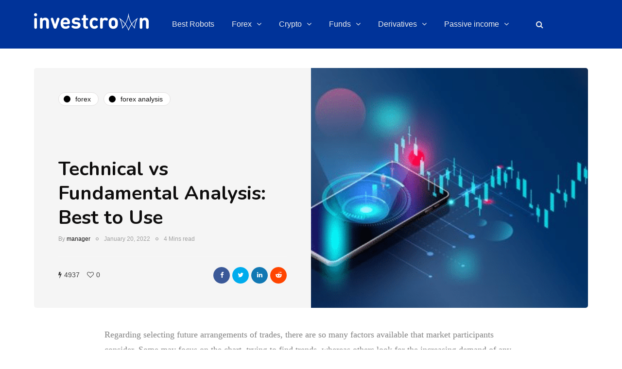

--- FILE ---
content_type: text/html; charset=UTF-8
request_url: https://investcrown.com/technical-vs-fundamental-analysis/
body_size: 29668
content:
<!DOCTYPE html>
<html lang="en-US">
<head>
	
<!-- Google tag (gtag.js) -->
<script async src="https://www.googletagmanager.com/gtag/js?id=G-1B0G1K0JZ0"></script>
<script>
  window.dataLayer = window.dataLayer || [];
  function gtag(){dataLayer.push(arguments);}
  gtag('js', new Date());

  gtag('config', 'G-1B0G1K0JZ0');
</script>
	
	
<link rel="icon" href="/favicon.ico" type="image/x-icon" />
<link rel="shortcut icon" href="/favicon.ico" type="image/x-icon" />
<meta name="viewport" content="width=device-width, initial-scale=1.0" />
<meta charset="UTF-8" />
<link rel="profile" href="https://gmpg.org/xfn/11" />
<link rel="pingback" href="https://investcrown.com/it-crown/xmlrpc.php" />
  <meta name='robots' content='index, follow, max-image-preview:large, max-snippet:-1, max-video-preview:-1' />

	<!-- This site is optimized with the Yoast SEO plugin v19.1 - https://yoast.com/wordpress/plugins/seo/ -->
	<title>Technical vs Fundamental Analysis: Best to Use - Investcrown</title><style id="rocket-critical-css">ul{box-sizing:border-box}:root{--wp--preset--font-size--normal:16px;--wp--preset--font-size--huge:42px}html{font-family:sans-serif;-webkit-text-size-adjust:100%;-ms-text-size-adjust:100%}body{margin:0}article,header{display:block}a{background:transparent}strong{font-weight:bold}h1{margin:.67em 0;font-size:2em}img{border:0}svg:not(:root){overflow:hidden}input{margin:0;font:inherit;color:inherit}input[type="submit"]{-webkit-appearance:button}input::-moz-focus-inner{padding:0;border:0}input{line-height:normal}input[type="search"]{-webkit-box-sizing:content-box;-moz-box-sizing:content-box;box-sizing:content-box;-webkit-appearance:textfield}input[type="search"]::-webkit-search-cancel-button,input[type="search"]::-webkit-search-decoration{-webkit-appearance:none}*{-webkit-box-sizing:border-box;-moz-box-sizing:border-box;box-sizing:border-box}*:before,*:after{-webkit-box-sizing:border-box;-moz-box-sizing:border-box;box-sizing:border-box}html{font-size:62.5%}body{font-family:"Helvetica Neue",Helvetica,Arial,sans-serif;font-size:14px;line-height:1.42857143;color:#333;background-color:#fff}input{font-family:inherit;font-size:inherit;line-height:inherit}a{color:#428bca;text-decoration:none}img{vertical-align:middle}h1,h2{font-family:inherit;font-weight:500;line-height:1.1;color:inherit}h1,h2{margin-top:20px;margin-bottom:10px}h1{font-size:36px}h2{font-size:30px}p{margin:0 0 10px}ul{margin-top:0;margin-bottom:10px}ul ul{margin-bottom:0}.container{padding-right:15px;padding-left:15px;margin-right:auto;margin-left:auto}@media (min-width:768px){.container{width:750px}}@media (min-width:992px){.container{width:970px}}@media (min-width:1200px){.container{width:1170px}}.row{margin-right:-15px;margin-left:-15px}.col-md-12{position:relative;min-height:1px;padding-right:15px;padding-left:15px}@media (min-width:992px){.col-md-12{float:left}.col-md-12{width:100%}}input[type="search"]{-webkit-box-sizing:border-box;-moz-box-sizing:border-box;box-sizing:border-box}input[type="search"]{-webkit-appearance:none}.btn{display:inline-block;padding:6px 12px;margin-bottom:0;font-size:14px;font-weight:normal;line-height:1.42857143;text-align:center;white-space:nowrap;vertical-align:middle;background-image:none;border:1px solid transparent;border-radius:4px}.collapse{display:none}.nav{padding-left:0;margin-bottom:0;list-style:none}.nav>li{position:relative;display:block}.nav>li>a{position:relative;display:block;padding:10px 15px}.navbar{position:relative;min-height:50px;margin-bottom:20px;border:1px solid transparent}@media (min-width:768px){.navbar{border-radius:4px}}.navbar-collapse{max-height:340px;padding-right:15px;padding-left:15px;overflow-x:visible;-webkit-overflow-scrolling:touch;border-top:1px solid transparent;box-shadow:inset 0 1px 0 rgba(255,255,255,.1)}@media (min-width:768px){.navbar-collapse{width:auto;border-top:0;box-shadow:none}.navbar-collapse.collapse{display:block!important;height:auto!important;padding-bottom:0;overflow:visible!important}}.navbar-toggle{position:relative;float:right;padding:9px 10px;margin-top:8px;margin-right:15px;margin-bottom:8px;background-color:transparent;background-image:none;border:1px solid transparent;border-radius:4px}@media (min-width:768px){.navbar-toggle{display:none}}.navbar-default{background-color:#f8f8f8;border-color:#e7e7e7}.navbar-default .navbar-toggle{border-color:#ddd}.navbar-default .navbar-collapse{border-color:#e7e7e7}.clearfix:before,.clearfix:after,.container:before,.container:after,.row:before,.row:after,.nav:before,.nav:after,.navbar:before,.navbar:after,.navbar-collapse:before,.navbar-collapse:after{display:table;content:" "}.clearfix:after,.container:after,.row:after,.nav:after,.navbar:after,.navbar-collapse:after{clear:both}@-ms-viewport{width:device-width}:root{--color-body-bg:#ffffff;--color-body-text:#333333;--color-theme:#2568ef;--color-theme-alt:#FF3366;--color-green:#32AD38;--color-red:#DD3333;--color-button:#121212;--color-button-hover:#48494b;--color-mainmenu-link:#000000;--color-mainmenu-link-hover:#2568ef;--color-mainmenu-dark-bg:#121212;--color-mainmenu-dark-bg-grad:#121212;--color-mainmenu-submenu-bg:#ffffff;--color-mainmenu-submenu-link:#000000;--color-mainmenu-submenu-link-hover:#2568ef;--color-bg-topmenu:#f5f5f5;--color-bg-topmenu-dark-bg:#121212;--color-bg-footer:#1C1D1E;--color-bg-footer-dark:#3C3D41;--color-reading-progress-bar:#000000;--color-black:#0f0e0e;--color-grey:#9F9F9F;--color-bg-grey:#f5f5f5;--color-bg-darkgrey:#c5c5c5;--color-bg-dark:#13181C;--color-border-grey:#e0dede;--color-border-darkgrey:#d9d9d9;--color-box-shadow:rgba(0, 0, 0, 0.05);--box-shadow:0 0 1px var(--color-box-shadow), 0 0 3px var(--color-box-shadow), 0 2px 8px var(--color-box-shadow);--fontsize-post-title-extrasmall:16px;--fontsize-post-title-small:18px;--fontsize-post-title-regular:22px;--fontsize-post-title-large:30px;--fontsize-post-title-gigant:36px;--fontsize-block-title:30px;--margin-overlaypost-mobile:30px;--margin-overlaypost-regular:50px;--margin-themeblock-wrapper:60px;--margin-themeblock-wrapper-start:40px;--margin-themeblock-wrapper-end:20px;--size-image-folded-corner:45px;--size-image-folded-corner-small:40px;--size-post-image-badge:38px}body{font-family:Arial,sans-serif;background:var(--color-body-bg);color:var(--color-body-text);font-size:15px;line-height:1.75;margin-top:0!important}p{margin-bottom:25px}a{color:var(--color-theme);text-decoration:underline}h1,h2{margin-top:0;margin-bottom:28px;font-weight:bold;line-height:1.25;color:var(--color-black);-webkit-font-smoothing:antialiased;-moz-osx-font-smoothing:grayscale}.blog-post-single .entry-content h2{margin-top:30px}h1{font-size:36px}h2{font-size:24px}input[type="search"]{box-shadow:none}input{border:1px solid var(--color-border-grey);background-color:#ffffff;padding:8px 20px;color:var(--color-black);vertical-align:middle;box-shadow:none;line-height:26px;border-radius:0}input:-moz-placeholder,input:-ms-input-placeholder,input::-webkit-input-placeholder{color:#989898;font-size:13px}.btn,input[type="submit"]{padding:13px 30px;line-height:1;background:var(--color-button);border:1px solid var(--color-button);color:#ffffff;text-align:left;text-shadow:none;text-decoration:none;vertical-align:middle;filter:none;box-shadow:none;text-align:center;font-size:16px;border-radius:0;outline:none!important}.clear{clear:both}.comments-form-wrapper a{text-decoration:none}.comment-reply-title small a{text-decoration:none;display:inline-block;padding:2px 10px;font-size:10px;text-transform:uppercase;color:var(--color-black);background:var(--color-bg-grey)}.comment-reply-title small a{padding:5px 10px}.comment-form input{margin-bottom:0}.entry-content{overflow:visible;position:relative}header{background:#ffffff;background-repeat:no-repeat;background-position:top center}header .col-md-12{padding:0;display:flex;height:200px;align-items:center}header .logo{display:inline-block}header .light-logo{display:none}header .header-left{text-align:left;padding-left:15px;padding-right:30px;flex-shrink:0;flex-grow:0}header .header-center{text-align:center;flex-grow:1;position:static}header .header-right{padding-right:15px;flex-shrink:0;flex-grow:0;position:relative;text-align:right}header .header-right .header-center-search-form{position:absolute;top:-0.5px;right:100%;display:none}header .header-right .header-center-search-form input.submit{display:none}header .header-right .header-center-search-form input.field{width:0;text-align:center;font-size:16px;padding:8px 15px;z-index:100;height:44.5px}header .search-toggle-wrapper{width:54px;display:inline-block;position:relative}header .search-toggle-wrapper .field{width:200px}header .search-toggle-wrapper .searchform .submit{display:none}header a.search-toggle-btn{display:inline-block;font-size:16px;width:44px;height:44px;line-height:44px;text-align:center;color:var(--color-black);margin-left:10px;background:var(--color-bg-grey)}header:not([class*="-fullwidth"]) .navbar .container{width:100%}header.main-header.fixed{position:fixed;top:0;width:100%;z-index:5000;padding-top:0;padding-bottom:0;margin-bottom:0!important;box-shadow:0 2px 5px -2px rgba(0,0,0,0.15),0px 5px 17px -2px rgba(0,0,0,0.15);display:none}header.main-header.fixed .col-md-12{height:auto;padding-top:20px;padding-bottom:20px}header.main-header.fixed .navbar-center-wrapper{margin-bottom:0;border:none}header.main-header.fixed .navbar .nav>li{background:none;padding-top:0;padding-bottom:0}.navbar{border-radius:0;border:none;margin:0;position:static}.navbar .navbar-inner .container{padding:0}.nav>li.menu-item-has-children>a::after{display:inline-block;font-family:"fontawesome";content:"";font-style:normal;font-weight:normal;margin-left:10px;margin-right:0;margin-top:-1px}.navbar .nav>li{content:" ";display:block}.nav>li{padding-top:20px;padding-bottom:20px;position:relative;float:left}.nav>li>a{color:var(--color-mainmenu-link);display:block;padding:13px 18px;margin-left:0;margin-right:0;text-decoration:none;background:transparent}.navbar{background:none;min-height:0}.navbar-collapse{padding:0;max-height:inherit;clear:both;position:relative;box-shadow:none}.navbar .nav ul{list-style:none;line-height:1.2}.navbar .navbar-toggle{text-transform:uppercase;display:none;position:relative;float:none;left:50%;transform:translateX(-50%)}.nav .sub-menu{display:none;position:absolute;margin:0;text-align:left;z-index:10000;padding:0}.nav>li .sub-menu{margin-top:0;background:var(--color-mainmenu-submenu-bg);border:1px solid var(--color-mainmenu-submenu-bg);box-shadow:var(--box-shadow);padding:15px 0}.nav>li>.sub-menu{margin-top:0}.navbar .nav .sub-menu li{float:none;position:relative}.nav .sub-menu li.menu-item>a{display:block;background:transparent;color:var(--color-mainmenu-submenu-link);font-weight:500;min-width:240px;text-decoration:none;padding:8px 20px;border:none;border-left:0;border-right:0;border-bottom:0;border-bottom:0}.navbar-default .navbar-collapse{border:none}.navbar{position:relative}.navbar .container{padding-left:15px;padding-right:15px;position:relative}.navbar{margin-left:0;min-height:0}.mainmenu-mobile-toggle{display:inline-block;font-size:18px;color:var(--color-black);margin-right:20px;display:none}.mainmenu-mobile-toggle i{border:1px solid var(--color-border-grey);padding:8px;text-align:center}.mainmenu .navbar-center-wrapper{width:100%;display:flex;margin-left:0;margin-right:0;padding-top:0;padding-bottom:0}.mainmenu .nav{margin:0;padding-left:0;padding-right:0}.mainmenu.mainmenu-right .navbar-center-wrapper{justify-content:right}.mainmenu .nav>li>a{font-size:16px;line-height:18px}.blog-post-reading-progress{border-bottom:4px solid var(--color-reading-progress-bar);display:block;top:0;position:fixed;width:0;z-index:100000}.single-post .page-item-title-single .inhype-post .post-title{font-size:40px;max-width:70%;word-wrap:break-word}.single-post .page-item-title-single .inhype-post .post-categories{margin-bottom:100px;justify-content:left}.single-post .page-item-title-single .inhype-post .inhype-post-details{text-align:left}.single-post .page-item-title-single .inhype-post .post-details-bottom{padding-bottom:0;margin-top:20px;padding-top:20px;justify-content:left;border-top:1px solid rgba(255,255,255,0.3);line-height:35px}.single-post .page-item-title-single .inhype-post .post-details-bottom .post-info-wrapper{flex-grow:0;justify-content:flex-start;width:50%}.single-post .page-item-title-single .inhype-post .post-details-bottom .post-info-share{width:auto}.single-post .page-item-title-single .inhype-post .post-details-bottom .post-social-wrapper{position:relative}.single-post .page-item-title-single .inhype-post .post-details-bottom .post-social-wrapper .post-social-frame{top:-39%}.single-post .container-page-item-title-2column{background:var(--color-bg-grey);display:flex;overflow:hidden;margin-bottom:40px}.single-post .container-page-item-title-2column .page-item-single-title-column,.single-post .container-page-item-title-2column .page-item-single-image-column{width:50%}.single-post .container-page-item-title-2column .page-item-single-title-column .page-item-title-single{margin-bottom:0}.single-post .container-page-item-title-2column .page-item-single-image-column{position:relative;background-size:cover;background-position:center center}.single-post .container-page-item-title-2column .page-item-title-single{padding:50px}.single-post .container-page-item-title-2column .inhype-post .post-title{max-width:100%}.page-item-title-single{padding-top:0;padding-bottom:0;margin-bottom:40px;text-align:left}.container-page-item-title{padding:0;background-size:cover;background-position:center center}.content-block .post-container{margin-top:45px}header+.content-block .post-container{margin-top:0}.single-post.blog-small-page-width .post-container .col-md-12 .blog-post-single{margin-left:145px;margin-right:145px}.inhype-post .inhype-post-details{padding:0;margin-left:0;margin-right:0;margin-top:0;position:relative;text-align:left;width:100%}.inhype-post .post-title{font-size:var(--fontsize-post-title-regular);display:block;color:var(--color-black);margin-top:0;margin-bottom:5px;word-wrap:break-word}.inhype-post .post-categories{position:relative;font-size:14px;margin-bottom:10px;font-weight:bold;text-transform:lowercase;display:flex;flex-wrap:wrap;align-items:center}.inhype-post .post-categories a{display:flex;align-items:center;font-weight:normal;text-decoration:none;padding:1px 15px 1px 10px;background-color:#ffffff;border:1px solid var(--color-border-grey);color:var(--color-black);margin-bottom:5px;margin-right:10px;word-break:break-word;min-height:28px;line-height:15px}.inhype-post .post-categories a:last-child{margin-right:0}.inhype-post .post-categories .cat-dot{display:inline-block;width:14px;height:14px;position:relative;border-radius:100%;margin-right:10px;background-color:var(--color-theme);flex-shrink:0}.inhype-post>.post-categories{margin-bottom:10px}.inhype-post .post-author{display:inline-block;font-size:12px;color:var(--color-grey);font-weight:500}.inhype-post .post-author a{color:var(--color-black)}.inhype-post .post-date{display:inline-block;color:var(--color-grey);font-size:12px;font-weight:500;margin-bottom:5px}.inhype-post .post-read-time{display:inline-block;color:var(--color-grey);font-weight:500;font-size:12px}.inhype-post .post-details-bottom{font-size:14px;padding-top:10px;padding-bottom:10px;margin-top:20px;border-top:1px solid var(--color-border-grey);display:flex;color:#3f3f3f;position:relative}.inhype-post .post-details-bottom.post-details-bottom-inline{flex-grow:1;border-top:none;margin-top:0}.inhype-post .post-details-bottom.post-details-bottom-inline .post-info-wrapper{justify-content:flex-end;flex-grow:1;width:auto}.inhype-post .post-details-bottom.post-details-bottom-inline .post-info-share{width:auto}.inhype-post .post-details-bottom.post-details-bottom-inline .post-info-wrapper{padding-right:0}.inhype-post .post-details-bottom i{font-size:14px}.inhype-post .post-details-bottom a{color:#3f3f3f}.inhype-post .post-details-bottom .post-info-wrapper>div{flex-shrink:0}.inhype-post .post-details-bottom .post-info-wrapper,.inhype-post .post-details-bottom .post-info-share{width:50%}.inhype-post .post-details-bottom .post-info-share{padding-left:20px;text-align:right}.inhype-post .post-details-bottom .post-info-wrapper{display:flex;padding-right:27px}.inhype-post .post-details-bottom .post-info-share i:first-child{margin-left:0}.inhype-post .post-details-bottom .post-info-views+.post-info-likes{margin-left:15px}.inhype-post .post-details-bottom .post-info-views i,.inhype-post .post-details-bottom .post-info-likes i{margin-right:5px}.inhype-post a{text-decoration:none}.inhype-post .post-info-dot{display:inline-block;margin-left:7px;margin-right:7px;border-radius:5px;width:6px;height:6px;border:1px solid #909090;top:-1px;position:relative}.post-review-rating-badge{display:flex;align-items:center;justify-content:center;position:absolute;top:20px;right:20px;width:var(--size-post-image-badge);height:var(--size-post-image-badge);color:#ffffff;font-size:14px;font-weight:normal!important;background-color:var(--color-button-hover);border-radius:50%;border:2px solid #ffffff;z-index:10}.single-post .blog-post-single{margin-bottom:40px;padding-bottom:0}.single-post .inhype-social-share-fixed{position:fixed;margin-left:-120px;width:50px;opacity:0}.single-post .inhype-social-share-fixed .post-social-wrapper .post-social a{background:var(--color-black);color:#ffffff;width:40px;height:40px;margin-bottom:10px;line-height:40px;text-align:center;border-radius:50%;font-size:18px}.single-post .inhype-social-share-fixed .post-social-wrapper .post-social a.facebook-share{background-color:#3b5998}.single-post .inhype-social-share-fixed .post-social-wrapper .post-social a.twitter-share{background-color:#00aced}.single-post .inhype-social-share-fixed .post-social-wrapper .post-social a.linkedin-share{background-color:#1178B3}.single-post .inhype-social-share-fixed .post-social-wrapper .post-social a.reddit-share{background-color:#FF4500}.single-post .inhype-post .post-details-bottom{justify-content:flex-end}.single-post .inhype-post .post-details-bottom .post-info-wrapper,.single-post .inhype-post .post-details-bottom .post-info-share{width:auto}.single-post .inhype-post .post-details-bottom .post-info-wrapper{flex-grow:1;line-height:35px}.single-post .inhype-post .post-details-bottom .post-info-share{flex-grow:1}.post-social-wrapper{display:inline-block}.post-social-wrapper .post-social{display:inline-block}.post-social-wrapper .post-social-title{display:none}.post-social-wrapper .post-social a{color:var(--color-black);display:flex;align-items:center;justify-content:center;font-size:14px;height:20px;text-decoration:none;width:25px}.inhype-post .post-details-bottom .post-social-wrapper .post-social{display:flex}.inhype-post .post-details-bottom .post-social-wrapper .post-social i{font-size:13px}.inhype-post .post-details-bottom .post-social-wrapper .post-social a{width:34px;height:34px;text-align:center;color:#ffffff;background-color:#212121;border-radius:18px;margin-left:5px}.inhype-post .post-details-bottom .post-social-wrapper .post-social a:first-child{margin-left:0}.inhype-post .post-details-bottom .post-social-wrapper .post-social a.facebook-share{background-color:#3b5998}.inhype-post .post-details-bottom .post-social-wrapper .post-social a.twitter-share{background-color:#00aced}.inhype-post .post-details-bottom .post-social-wrapper .post-social a.linkedin-share{background-color:#1178B3}.inhype-post .post-details-bottom .post-social-wrapper .post-social a.reddit-share{background-color:#FF4500}.blog-style-corners-rounded .comment-reply-title small a,.blog-style-corners-rounded .nav>li .sub-menu,.blog-style-corners-rounded .mainmenu-mobile-toggle i,.blog-style-corners-rounded .container-page-item-title,.blog-style-corners-rounded header a.search-toggle-btn,.blog-style-corners-rounded header .search-toggle-wrapper .field,.blog-style-corners-rounded header:not([class*="-fullwidth"]) .mainmenu.mainmenu-dark .navbar{border-radius:5px}.blog-style-corners-rounded input,.blog-style-corners-rounded .btn,.blog-style-corners-rounded input[type="submit"],.blog-style-corners-rounded .post-social-wrapper .post-social,.blog-style-corners-rounded header .header-right .header-center-search-form{border-radius:5px}.inhype-post .post-categories a{border-radius:30px}@media (max-width:1400px){.single-post .inhype-social-share-fixed{display:none}}@media (max-width:1200px){.nav>li>a{padding:13px 10px}}@media (max-width:1024px){.mainmenu .nav>li>a{padding-left:10px;padding-right:10px}header .logo-link img{max-width:200px}.single-post.blog-small-page-width .post-container .col-md-12 .blog-post-single{margin-left:0!important;margin-right:0!important}}@media (max-width:991px){header.main-header{margin-top:40px;margin-bottom:40px;background:none!important}header.main-header.sticky-header.fixed{display:none!important}header>.container>.row{margin:0}header .col-md-12{flex-wrap:wrap;height:auto!important}header .header-left{order:1;padding:0}header .header-right{flex-grow:1;flex-shrink:0;order:2}header .header-center{display:flex;order:3;width:100%;flex-grow:0;flex-shrink:0;text-align:left;align-items:center}header .header-right{padding-right:0}header .header-center .header-center-search-form input.field{width:auto}.navbar-collapse.collapse{display:none!important}.navbar .navbar-toggle{display:none}.navbar-center-wrapper{border:none;margin-bottom:0}.nav>li{padding-top:0!important;padding-bottom:0!important;display:block;width:100%}.nav>li.menu-item>a{color:#000000;text-align:left;margin-left:0;margin-right:0;padding:0;border:none;background:none}.nav>li.menu-item-has-children>a:after{margin-top:0;margin-right:0;float:right;content:""}.navbar .nav>li,.nav>li .sub-menu{background:none!important}.navbar .nav>li>a{padding-top:5px;padding-bottom:5px}.nav>li .sub-menu{display:none;opacity:1;visibility:visible}.nav .sub-menu{z-index:0;padding:0;position:relative;margin-left:10px;border:none!important;box-shadow:none!important;margin-top:0!important;margin-left:0;left:0!important}.nav>li>.sub-menu{padding:5px 0}.nav .sub-menu li.menu-item>a{min-height:0;background:none;padding-top:5px;padding-bottom:5px;padding-left:15px;display:block;width:auto;border:none!important}.mainmenu{background:none!important;margin-left:0;margin-right:0;width:100%}.mainmenu .navbar-center-wrapper{display:block}.mainmenu-mobile-toggle{display:inline-block}.mainmenu .nav>li>a{font-size:16px;padding-left:0;padding-right:0}.mainmenu .nav{margin-top:20px;display:block}.mainmenu .container{padding:0}.mainmenu.mainmenu-dark .navbar{background:none!important;padding-bottom:0;margin-bottom:0}}@media (max-width:979px){.single-post .container-page-item-title-2column{display:flex;flex-flow:column}.single-post .container-page-item-title-2column .page-item-single-title-column,.single-post .container-page-item-title-2column .page-item-single-image-column{width:100%}.single-post .container-page-item-title-2column .page-item-single-title-column{order:2}.single-post .container-page-item-title-2column .page-item-single-image-column{min-height:450px}.single-post .container-page-item-title-2column .inhype-post .post-categories{margin-bottom:10px}}@media (max-width:767px){.container-page-item-title.container{margin-left:15px;margin-right:15px}.page-item-title-single{padding-top:0;padding-bottom:0}.single-post .page-item-title-single .inhype-post .post-title{max-width:100%;padding-left:0;padding-right:0;font-size:var(--fontsize-post-title-regular)}.single-post .inhype-post .post-details-bottom .post-info-wrapper{flex-grow:0}.single-post .inhype-post .post-details-bottom .post-info-wrapper,.single-post .inhype-post .post-details-bottom .post-info-share{width:100%}.inhype-post .post-details-bottom .post-info-share{padding:0;text-align:left;margin-top:15px}.single-post .inhype-post .post-details-bottom{flex-wrap:wrap;justify-content:center}.single-post .page-item-title-single .inhype-post .post-details-bottom .post-info-wrapper{width:100%;justify-content:left}:root{--margin-themeblock-wrapper-end:0}.page-item-title-single{margin-bottom:40px}}@media (max-width:568px){header .logo-link>img{max-width:100%}.single-post .container-page-item-title-2column .page-item-title-single{padding:30px}.single-post .container-page-item-title-2column .page-item-single-image-column{min-height:250px}.inhype-post .post-details-bottom.post-details-bottom-inline .post-info-wrapper{justify-content:flex-start}}@media (max-width:400px){header .logo-link img{width:120px!important}}@media (min-width:768px){.container-page-item-title.container{width:720px}}@media (min-width:992px){.container-page-item-title.container{width:940px}}@media (min-width:1200px){.container-page-item-title.container{width:1140px}}@media (min-width:991px){.nav .sub-menu{display:block;margin:0;opacity:0;visibility:hidden}}.navbar,.navbar-collapse,.navbar .navbar-inner .container{position:static!important}.navbar .navbar-inner .container{position:static}@media (max-width:991px){.nav>li>.sub-menu{z-index:10000}.nav>li>.sub-menu{width:100%!important;left:0;position:relative!important}.nav .sub-menu{margin-left:0}.nav>li>.sub-menu>li{width:100%!important}}header .col-md-12{height:100px}.navbar .nav>li{padding-top:12px;padding-bottom:12px}.nav>li>.sub-menu{margin-top:12px}header .logo-link img{width:236px}.headers-font,h1,h2{font-family:nunito;font-weight:700}body{font-family:muli;font-size:15px}.btn,input[type=submit],.mainmenu li.menu-item>a,.inhype-post .post-categories,.inhype-post .post-author,.inhype-post .post-date,.inhype-post .post-details-bottom,.inhype-post .post-read-time{font-family:helvetica}:root{--color-body-bg:#ffffff;--color-body-text:#828282;--color-theme:#ef3f3e;--color-theme-alt:#ef3f3e;--color-button:#fd4145;--color-button-hover:#48494b;--color-mainmenu-dark-bg:#163063;--color-mainmenu-dark-bg-grad:#345187;--color-mainmenu-link:#ffffff;--color-mainmenu-link-hover:#fd4145;--color-mainmenu-submenu-bg:#0b1d32;--color-mainmenu-submenu-link:#1a1818;--color-mainmenu-submenu-link-hover:#fd4145;--color-bg-topmenu:#003366;--color-bg-topmenu-dark-bg:#003366;--color-bg-footer:#f2f2f2;--color-bg-footer-dark:#152035;--color-reading-progress-bar:#281f22}</style>
	<meta name="description" content="Technical vs. fundamental analysis: which one is perfect for trading? Let’s look at our picks on the complete technical vs. fundamental trading guide." />
	<link rel="canonical" href="https://investcrown.com/technical-vs-fundamental-analysis/" />
	<meta property="og:locale" content="en_US" />
	<meta property="og:type" content="article" />
	<meta property="og:title" content="Technical vs Fundamental Analysis: Best to Use - Investcrown" />
	<meta property="og:description" content="Technical vs. fundamental analysis: which one is perfect for trading? Let’s look at our picks on the complete technical vs. fundamental trading guide." />
	<meta property="og:url" content="https://investcrown.com/technical-vs-fundamental-analysis/" />
	<meta property="og:site_name" content="Investcrown" />
	<meta property="article:published_time" content="2022-01-20T16:39:47+00:00" />
	<meta property="article:modified_time" content="2022-01-20T16:39:50+00:00" />
	<meta property="og:image" content="https://investcrown.com/it-crown/wp-content/uploads/2022/01/Technical-vs-Fundamental-Analysis-3.png" />
	<meta property="og:image:width" content="632" />
	<meta property="og:image:height" content="336" />
	<meta property="og:image:type" content="image/png" />
	<meta name="twitter:card" content="summary_large_image" />
	<meta name="twitter:label1" content="Written by" />
	<meta name="twitter:data1" content="manager" />
	<meta name="twitter:label2" content="Est. reading time" />
	<meta name="twitter:data2" content="6 minutes" />
	<script type="application/ld+json" class="yoast-schema-graph">{"@context":"https://schema.org","@graph":[{"@type":"Organization","@id":"https://investcrown.com/#organization","name":"Investcrown","url":"https://investcrown.com/","sameAs":[],"logo":{"@type":"ImageObject","inLanguage":"en-US","@id":"https://investcrown.com/#/schema/logo/image/","url":"https://investcrown.com/it-crown/wp-content/uploads/2021/06/investcrown_og_1.jpg","contentUrl":"https://investcrown.com/it-crown/wp-content/uploads/2021/06/investcrown_og_1.jpg","width":1200,"height":627,"caption":"Investcrown"},"image":{"@id":"https://investcrown.com/#/schema/logo/image/"}},{"@type":"WebSite","@id":"https://investcrown.com/#website","url":"https://investcrown.com/","name":"Investcrown","description":"Make Better Investing Decisions","publisher":{"@id":"https://investcrown.com/#organization"},"potentialAction":[{"@type":"SearchAction","target":{"@type":"EntryPoint","urlTemplate":"https://investcrown.com/?s={search_term_string}"},"query-input":"required name=search_term_string"}],"inLanguage":"en-US"},{"@type":"ImageObject","inLanguage":"en-US","@id":"https://investcrown.com/technical-vs-fundamental-analysis/#primaryimage","url":"https://investcrown.com/it-crown/wp-content/uploads/2022/01/Technical-vs-Fundamental-Analysis-3.png","contentUrl":"https://investcrown.com/it-crown/wp-content/uploads/2022/01/Technical-vs-Fundamental-Analysis-3.png","width":632,"height":336},{"@type":"WebPage","@id":"https://investcrown.com/technical-vs-fundamental-analysis/#webpage","url":"https://investcrown.com/technical-vs-fundamental-analysis/","name":"Technical vs Fundamental Analysis: Best to Use - Investcrown","isPartOf":{"@id":"https://investcrown.com/#website"},"primaryImageOfPage":{"@id":"https://investcrown.com/technical-vs-fundamental-analysis/#primaryimage"},"datePublished":"2022-01-20T16:39:47+00:00","dateModified":"2022-01-20T16:39:50+00:00","description":"Technical vs. fundamental analysis: which one is perfect for trading? Let’s look at our picks on the complete technical vs. fundamental trading guide.","breadcrumb":{"@id":"https://investcrown.com/technical-vs-fundamental-analysis/#breadcrumb"},"inLanguage":"en-US","potentialAction":[{"@type":"ReadAction","target":["https://investcrown.com/technical-vs-fundamental-analysis/"]}]},{"@type":"BreadcrumbList","@id":"https://investcrown.com/technical-vs-fundamental-analysis/#breadcrumb","itemListElement":[{"@type":"ListItem","position":1,"name":"Home","item":"https://investcrown.com/"},{"@type":"ListItem","position":2,"name":"Technical vs Fundamental Analysis: Best to Use"}]},{"@type":"Article","@id":"https://investcrown.com/technical-vs-fundamental-analysis/#article","isPartOf":{"@id":"https://investcrown.com/technical-vs-fundamental-analysis/#webpage"},"author":{"@id":"https://investcrown.com/#/schema/person/db447bc28d097093e8f4887d567d8762"},"headline":"Technical vs Fundamental Analysis: Best to Use","datePublished":"2022-01-20T16:39:47+00:00","dateModified":"2022-01-20T16:39:50+00:00","mainEntityOfPage":{"@id":"https://investcrown.com/technical-vs-fundamental-analysis/#webpage"},"wordCount":1044,"commentCount":0,"publisher":{"@id":"https://investcrown.com/#organization"},"image":{"@id":"https://investcrown.com/technical-vs-fundamental-analysis/#primaryimage"},"thumbnailUrl":"https://investcrown.com/it-crown/wp-content/uploads/2022/01/Technical-vs-Fundamental-Analysis-3.png","keywords":["technical analysis"],"articleSection":["Forex","Forex Analysis"],"inLanguage":"en-US","potentialAction":[{"@type":"CommentAction","name":"Comment","target":["https://investcrown.com/technical-vs-fundamental-analysis/#respond"]}]},{"@type":"Person","@id":"https://investcrown.com/#/schema/person/db447bc28d097093e8f4887d567d8762","name":"manager","image":{"@type":"ImageObject","inLanguage":"en-US","@id":"https://investcrown.com/#/schema/person/image/","url":"https://secure.gravatar.com/avatar/94e3146ad49ce2f47c382d5d426b93e54e05033d84a16c2da45301f2eaabb75f?s=96&d=mm&r=g","contentUrl":"https://secure.gravatar.com/avatar/94e3146ad49ce2f47c382d5d426b93e54e05033d84a16c2da45301f2eaabb75f?s=96&d=mm&r=g","caption":"manager"},"url":"https://investcrown.com/author/manager32/"}]}</script>
	<!-- / Yoast SEO plugin. -->



<link rel="alternate" type="application/rss+xml" title="Investcrown &raquo; Feed" href="https://investcrown.com/feed/" />
<link rel="alternate" type="application/rss+xml" title="Investcrown &raquo; Comments Feed" href="https://investcrown.com/comments/feed/" />
<link rel="alternate" type="application/rss+xml" title="Investcrown &raquo; Technical vs Fundamental Analysis: Best to Use Comments Feed" href="https://investcrown.com/technical-vs-fundamental-analysis/feed/" />
<link rel="alternate" title="oEmbed (JSON)" type="application/json+oembed" href="https://investcrown.com/wp-json/oembed/1.0/embed?url=https%3A%2F%2Finvestcrown.com%2Ftechnical-vs-fundamental-analysis%2F" />
<link rel="alternate" title="oEmbed (XML)" type="text/xml+oembed" href="https://investcrown.com/wp-json/oembed/1.0/embed?url=https%3A%2F%2Finvestcrown.com%2Ftechnical-vs-fundamental-analysis%2F&#038;format=xml" />
<style id='wp-img-auto-sizes-contain-inline-css' type='text/css'>
img:is([sizes=auto i],[sizes^="auto," i]){contain-intrinsic-size:3000px 1500px}
/*# sourceURL=wp-img-auto-sizes-contain-inline-css */
</style>
<style id='wp-emoji-styles-inline-css' type='text/css'>

	img.wp-smiley, img.emoji {
		display: inline !important;
		border: none !important;
		box-shadow: none !important;
		height: 1em !important;
		width: 1em !important;
		margin: 0 0.07em !important;
		vertical-align: -0.1em !important;
		background: none !important;
		padding: 0 !important;
	}
/*# sourceURL=wp-emoji-styles-inline-css */
</style>
<style id='wp-block-library-inline-css' type='text/css'>
:root{--wp-block-synced-color:#7a00df;--wp-block-synced-color--rgb:122,0,223;--wp-bound-block-color:var(--wp-block-synced-color);--wp-editor-canvas-background:#ddd;--wp-admin-theme-color:#007cba;--wp-admin-theme-color--rgb:0,124,186;--wp-admin-theme-color-darker-10:#006ba1;--wp-admin-theme-color-darker-10--rgb:0,107,160.5;--wp-admin-theme-color-darker-20:#005a87;--wp-admin-theme-color-darker-20--rgb:0,90,135;--wp-admin-border-width-focus:2px}@media (min-resolution:192dpi){:root{--wp-admin-border-width-focus:1.5px}}.wp-element-button{cursor:pointer}:root .has-very-light-gray-background-color{background-color:#eee}:root .has-very-dark-gray-background-color{background-color:#313131}:root .has-very-light-gray-color{color:#eee}:root .has-very-dark-gray-color{color:#313131}:root .has-vivid-green-cyan-to-vivid-cyan-blue-gradient-background{background:linear-gradient(135deg,#00d084,#0693e3)}:root .has-purple-crush-gradient-background{background:linear-gradient(135deg,#34e2e4,#4721fb 50%,#ab1dfe)}:root .has-hazy-dawn-gradient-background{background:linear-gradient(135deg,#faaca8,#dad0ec)}:root .has-subdued-olive-gradient-background{background:linear-gradient(135deg,#fafae1,#67a671)}:root .has-atomic-cream-gradient-background{background:linear-gradient(135deg,#fdd79a,#004a59)}:root .has-nightshade-gradient-background{background:linear-gradient(135deg,#330968,#31cdcf)}:root .has-midnight-gradient-background{background:linear-gradient(135deg,#020381,#2874fc)}:root{--wp--preset--font-size--normal:16px;--wp--preset--font-size--huge:42px}.has-regular-font-size{font-size:1em}.has-larger-font-size{font-size:2.625em}.has-normal-font-size{font-size:var(--wp--preset--font-size--normal)}.has-huge-font-size{font-size:var(--wp--preset--font-size--huge)}.has-text-align-center{text-align:center}.has-text-align-left{text-align:left}.has-text-align-right{text-align:right}.has-fit-text{white-space:nowrap!important}#end-resizable-editor-section{display:none}.aligncenter{clear:both}.items-justified-left{justify-content:flex-start}.items-justified-center{justify-content:center}.items-justified-right{justify-content:flex-end}.items-justified-space-between{justify-content:space-between}.screen-reader-text{border:0;clip-path:inset(50%);height:1px;margin:-1px;overflow:hidden;padding:0;position:absolute;width:1px;word-wrap:normal!important}.screen-reader-text:focus{background-color:#ddd;clip-path:none;color:#444;display:block;font-size:1em;height:auto;left:5px;line-height:normal;padding:15px 23px 14px;text-decoration:none;top:5px;width:auto;z-index:100000}html :where(.has-border-color){border-style:solid}html :where([style*=border-top-color]){border-top-style:solid}html :where([style*=border-right-color]){border-right-style:solid}html :where([style*=border-bottom-color]){border-bottom-style:solid}html :where([style*=border-left-color]){border-left-style:solid}html :where([style*=border-width]){border-style:solid}html :where([style*=border-top-width]){border-top-style:solid}html :where([style*=border-right-width]){border-right-style:solid}html :where([style*=border-bottom-width]){border-bottom-style:solid}html :where([style*=border-left-width]){border-left-style:solid}html :where(img[class*=wp-image-]){height:auto;max-width:100%}:where(figure){margin:0 0 1em}html :where(.is-position-sticky){--wp-admin--admin-bar--position-offset:var(--wp-admin--admin-bar--height,0px)}@media screen and (max-width:600px){html :where(.is-position-sticky){--wp-admin--admin-bar--position-offset:0px}}

/*# sourceURL=wp-block-library-inline-css */
</style><style id='wp-block-heading-inline-css' type='text/css'>
h1:where(.wp-block-heading).has-background,h2:where(.wp-block-heading).has-background,h3:where(.wp-block-heading).has-background,h4:where(.wp-block-heading).has-background,h5:where(.wp-block-heading).has-background,h6:where(.wp-block-heading).has-background{padding:1.25em 2.375em}h1.has-text-align-left[style*=writing-mode]:where([style*=vertical-lr]),h1.has-text-align-right[style*=writing-mode]:where([style*=vertical-rl]),h2.has-text-align-left[style*=writing-mode]:where([style*=vertical-lr]),h2.has-text-align-right[style*=writing-mode]:where([style*=vertical-rl]),h3.has-text-align-left[style*=writing-mode]:where([style*=vertical-lr]),h3.has-text-align-right[style*=writing-mode]:where([style*=vertical-rl]),h4.has-text-align-left[style*=writing-mode]:where([style*=vertical-lr]),h4.has-text-align-right[style*=writing-mode]:where([style*=vertical-rl]),h5.has-text-align-left[style*=writing-mode]:where([style*=vertical-lr]),h5.has-text-align-right[style*=writing-mode]:where([style*=vertical-rl]),h6.has-text-align-left[style*=writing-mode]:where([style*=vertical-lr]),h6.has-text-align-right[style*=writing-mode]:where([style*=vertical-rl]){rotate:180deg}
/*# sourceURL=https://investcrown.com/it-crown/wp-includes/blocks/heading/style.min.css */
</style>
<style id='wp-block-image-inline-css' type='text/css'>
.wp-block-image>a,.wp-block-image>figure>a{display:inline-block}.wp-block-image img{box-sizing:border-box;height:auto;max-width:100%;vertical-align:bottom}@media not (prefers-reduced-motion){.wp-block-image img.hide{visibility:hidden}.wp-block-image img.show{animation:show-content-image .4s}}.wp-block-image[style*=border-radius] img,.wp-block-image[style*=border-radius]>a{border-radius:inherit}.wp-block-image.has-custom-border img{box-sizing:border-box}.wp-block-image.aligncenter{text-align:center}.wp-block-image.alignfull>a,.wp-block-image.alignwide>a{width:100%}.wp-block-image.alignfull img,.wp-block-image.alignwide img{height:auto;width:100%}.wp-block-image .aligncenter,.wp-block-image .alignleft,.wp-block-image .alignright,.wp-block-image.aligncenter,.wp-block-image.alignleft,.wp-block-image.alignright{display:table}.wp-block-image .aligncenter>figcaption,.wp-block-image .alignleft>figcaption,.wp-block-image .alignright>figcaption,.wp-block-image.aligncenter>figcaption,.wp-block-image.alignleft>figcaption,.wp-block-image.alignright>figcaption{caption-side:bottom;display:table-caption}.wp-block-image .alignleft{float:left;margin:.5em 1em .5em 0}.wp-block-image .alignright{float:right;margin:.5em 0 .5em 1em}.wp-block-image .aligncenter{margin-left:auto;margin-right:auto}.wp-block-image :where(figcaption){margin-bottom:1em;margin-top:.5em}.wp-block-image.is-style-circle-mask img{border-radius:9999px}@supports ((-webkit-mask-image:none) or (mask-image:none)) or (-webkit-mask-image:none){.wp-block-image.is-style-circle-mask img{border-radius:0;-webkit-mask-image:url('data:image/svg+xml;utf8,<svg viewBox="0 0 100 100" xmlns="http://www.w3.org/2000/svg"><circle cx="50" cy="50" r="50"/></svg>');mask-image:url('data:image/svg+xml;utf8,<svg viewBox="0 0 100 100" xmlns="http://www.w3.org/2000/svg"><circle cx="50" cy="50" r="50"/></svg>');mask-mode:alpha;-webkit-mask-position:center;mask-position:center;-webkit-mask-repeat:no-repeat;mask-repeat:no-repeat;-webkit-mask-size:contain;mask-size:contain}}:root :where(.wp-block-image.is-style-rounded img,.wp-block-image .is-style-rounded img){border-radius:9999px}.wp-block-image figure{margin:0}.wp-lightbox-container{display:flex;flex-direction:column;position:relative}.wp-lightbox-container img{cursor:zoom-in}.wp-lightbox-container img:hover+button{opacity:1}.wp-lightbox-container button{align-items:center;backdrop-filter:blur(16px) saturate(180%);background-color:#5a5a5a40;border:none;border-radius:4px;cursor:zoom-in;display:flex;height:20px;justify-content:center;opacity:0;padding:0;position:absolute;right:16px;text-align:center;top:16px;width:20px;z-index:100}@media not (prefers-reduced-motion){.wp-lightbox-container button{transition:opacity .2s ease}}.wp-lightbox-container button:focus-visible{outline:3px auto #5a5a5a40;outline:3px auto -webkit-focus-ring-color;outline-offset:3px}.wp-lightbox-container button:hover{cursor:pointer;opacity:1}.wp-lightbox-container button:focus{opacity:1}.wp-lightbox-container button:focus,.wp-lightbox-container button:hover,.wp-lightbox-container button:not(:hover):not(:active):not(.has-background){background-color:#5a5a5a40;border:none}.wp-lightbox-overlay{box-sizing:border-box;cursor:zoom-out;height:100vh;left:0;overflow:hidden;position:fixed;top:0;visibility:hidden;width:100%;z-index:100000}.wp-lightbox-overlay .close-button{align-items:center;cursor:pointer;display:flex;justify-content:center;min-height:40px;min-width:40px;padding:0;position:absolute;right:calc(env(safe-area-inset-right) + 16px);top:calc(env(safe-area-inset-top) + 16px);z-index:5000000}.wp-lightbox-overlay .close-button:focus,.wp-lightbox-overlay .close-button:hover,.wp-lightbox-overlay .close-button:not(:hover):not(:active):not(.has-background){background:none;border:none}.wp-lightbox-overlay .lightbox-image-container{height:var(--wp--lightbox-container-height);left:50%;overflow:hidden;position:absolute;top:50%;transform:translate(-50%,-50%);transform-origin:top left;width:var(--wp--lightbox-container-width);z-index:9999999999}.wp-lightbox-overlay .wp-block-image{align-items:center;box-sizing:border-box;display:flex;height:100%;justify-content:center;margin:0;position:relative;transform-origin:0 0;width:100%;z-index:3000000}.wp-lightbox-overlay .wp-block-image img{height:var(--wp--lightbox-image-height);min-height:var(--wp--lightbox-image-height);min-width:var(--wp--lightbox-image-width);width:var(--wp--lightbox-image-width)}.wp-lightbox-overlay .wp-block-image figcaption{display:none}.wp-lightbox-overlay button{background:none;border:none}.wp-lightbox-overlay .scrim{background-color:#fff;height:100%;opacity:.9;position:absolute;width:100%;z-index:2000000}.wp-lightbox-overlay.active{visibility:visible}@media not (prefers-reduced-motion){.wp-lightbox-overlay.active{animation:turn-on-visibility .25s both}.wp-lightbox-overlay.active img{animation:turn-on-visibility .35s both}.wp-lightbox-overlay.show-closing-animation:not(.active){animation:turn-off-visibility .35s both}.wp-lightbox-overlay.show-closing-animation:not(.active) img{animation:turn-off-visibility .25s both}.wp-lightbox-overlay.zoom.active{animation:none;opacity:1;visibility:visible}.wp-lightbox-overlay.zoom.active .lightbox-image-container{animation:lightbox-zoom-in .4s}.wp-lightbox-overlay.zoom.active .lightbox-image-container img{animation:none}.wp-lightbox-overlay.zoom.active .scrim{animation:turn-on-visibility .4s forwards}.wp-lightbox-overlay.zoom.show-closing-animation:not(.active){animation:none}.wp-lightbox-overlay.zoom.show-closing-animation:not(.active) .lightbox-image-container{animation:lightbox-zoom-out .4s}.wp-lightbox-overlay.zoom.show-closing-animation:not(.active) .lightbox-image-container img{animation:none}.wp-lightbox-overlay.zoom.show-closing-animation:not(.active) .scrim{animation:turn-off-visibility .4s forwards}}@keyframes show-content-image{0%{visibility:hidden}99%{visibility:hidden}to{visibility:visible}}@keyframes turn-on-visibility{0%{opacity:0}to{opacity:1}}@keyframes turn-off-visibility{0%{opacity:1;visibility:visible}99%{opacity:0;visibility:visible}to{opacity:0;visibility:hidden}}@keyframes lightbox-zoom-in{0%{transform:translate(calc((-100vw + var(--wp--lightbox-scrollbar-width))/2 + var(--wp--lightbox-initial-left-position)),calc(-50vh + var(--wp--lightbox-initial-top-position))) scale(var(--wp--lightbox-scale))}to{transform:translate(-50%,-50%) scale(1)}}@keyframes lightbox-zoom-out{0%{transform:translate(-50%,-50%) scale(1);visibility:visible}99%{visibility:visible}to{transform:translate(calc((-100vw + var(--wp--lightbox-scrollbar-width))/2 + var(--wp--lightbox-initial-left-position)),calc(-50vh + var(--wp--lightbox-initial-top-position))) scale(var(--wp--lightbox-scale));visibility:hidden}}
/*# sourceURL=https://investcrown.com/it-crown/wp-includes/blocks/image/style.min.css */
</style>
<style id='wp-block-list-inline-css' type='text/css'>
ol,ul{box-sizing:border-box}:root :where(.wp-block-list.has-background){padding:1.25em 2.375em}
/*# sourceURL=https://investcrown.com/it-crown/wp-includes/blocks/list/style.min.css */
</style>
<style id='wp-block-paragraph-inline-css' type='text/css'>
.is-small-text{font-size:.875em}.is-regular-text{font-size:1em}.is-large-text{font-size:2.25em}.is-larger-text{font-size:3em}.has-drop-cap:not(:focus):first-letter{float:left;font-size:8.4em;font-style:normal;font-weight:100;line-height:.68;margin:.05em .1em 0 0;text-transform:uppercase}body.rtl .has-drop-cap:not(:focus):first-letter{float:none;margin-left:.1em}p.has-drop-cap.has-background{overflow:hidden}:root :where(p.has-background){padding:1.25em 2.375em}:where(p.has-text-color:not(.has-link-color)) a{color:inherit}p.has-text-align-left[style*="writing-mode:vertical-lr"],p.has-text-align-right[style*="writing-mode:vertical-rl"]{rotate:180deg}
/*# sourceURL=https://investcrown.com/it-crown/wp-includes/blocks/paragraph/style.min.css */
</style>
<style id='wp-block-table-inline-css' type='text/css'>
.wp-block-table{overflow-x:auto}.wp-block-table table{border-collapse:collapse;width:100%}.wp-block-table thead{border-bottom:3px solid}.wp-block-table tfoot{border-top:3px solid}.wp-block-table td,.wp-block-table th{border:1px solid;padding:.5em}.wp-block-table .has-fixed-layout{table-layout:fixed;width:100%}.wp-block-table .has-fixed-layout td,.wp-block-table .has-fixed-layout th{word-break:break-word}.wp-block-table.aligncenter,.wp-block-table.alignleft,.wp-block-table.alignright{display:table;width:auto}.wp-block-table.aligncenter td,.wp-block-table.aligncenter th,.wp-block-table.alignleft td,.wp-block-table.alignleft th,.wp-block-table.alignright td,.wp-block-table.alignright th{word-break:break-word}.wp-block-table .has-subtle-light-gray-background-color{background-color:#f3f4f5}.wp-block-table .has-subtle-pale-green-background-color{background-color:#e9fbe5}.wp-block-table .has-subtle-pale-blue-background-color{background-color:#e7f5fe}.wp-block-table .has-subtle-pale-pink-background-color{background-color:#fcf0ef}.wp-block-table.is-style-stripes{background-color:initial;border-collapse:inherit;border-spacing:0}.wp-block-table.is-style-stripes tbody tr:nth-child(odd){background-color:#f0f0f0}.wp-block-table.is-style-stripes.has-subtle-light-gray-background-color tbody tr:nth-child(odd){background-color:#f3f4f5}.wp-block-table.is-style-stripes.has-subtle-pale-green-background-color tbody tr:nth-child(odd){background-color:#e9fbe5}.wp-block-table.is-style-stripes.has-subtle-pale-blue-background-color tbody tr:nth-child(odd){background-color:#e7f5fe}.wp-block-table.is-style-stripes.has-subtle-pale-pink-background-color tbody tr:nth-child(odd){background-color:#fcf0ef}.wp-block-table.is-style-stripes td,.wp-block-table.is-style-stripes th{border-color:#0000}.wp-block-table.is-style-stripes{border-bottom:1px solid #f0f0f0}.wp-block-table .has-border-color td,.wp-block-table .has-border-color th,.wp-block-table .has-border-color tr,.wp-block-table .has-border-color>*{border-color:inherit}.wp-block-table table[style*=border-top-color] tr:first-child,.wp-block-table table[style*=border-top-color] tr:first-child td,.wp-block-table table[style*=border-top-color] tr:first-child th,.wp-block-table table[style*=border-top-color]>*,.wp-block-table table[style*=border-top-color]>* td,.wp-block-table table[style*=border-top-color]>* th{border-top-color:inherit}.wp-block-table table[style*=border-top-color] tr:not(:first-child){border-top-color:initial}.wp-block-table table[style*=border-right-color] td:last-child,.wp-block-table table[style*=border-right-color] th,.wp-block-table table[style*=border-right-color] tr,.wp-block-table table[style*=border-right-color]>*{border-right-color:inherit}.wp-block-table table[style*=border-bottom-color] tr:last-child,.wp-block-table table[style*=border-bottom-color] tr:last-child td,.wp-block-table table[style*=border-bottom-color] tr:last-child th,.wp-block-table table[style*=border-bottom-color]>*,.wp-block-table table[style*=border-bottom-color]>* td,.wp-block-table table[style*=border-bottom-color]>* th{border-bottom-color:inherit}.wp-block-table table[style*=border-bottom-color] tr:not(:last-child){border-bottom-color:initial}.wp-block-table table[style*=border-left-color] td:first-child,.wp-block-table table[style*=border-left-color] th,.wp-block-table table[style*=border-left-color] tr,.wp-block-table table[style*=border-left-color]>*{border-left-color:inherit}.wp-block-table table[style*=border-style] td,.wp-block-table table[style*=border-style] th,.wp-block-table table[style*=border-style] tr,.wp-block-table table[style*=border-style]>*{border-style:inherit}.wp-block-table table[style*=border-width] td,.wp-block-table table[style*=border-width] th,.wp-block-table table[style*=border-width] tr,.wp-block-table table[style*=border-width]>*{border-style:inherit;border-width:inherit}
/*# sourceURL=https://investcrown.com/it-crown/wp-includes/blocks/table/style.min.css */
</style>
<style id='global-styles-inline-css' type='text/css'>
:root{--wp--preset--aspect-ratio--square: 1;--wp--preset--aspect-ratio--4-3: 4/3;--wp--preset--aspect-ratio--3-4: 3/4;--wp--preset--aspect-ratio--3-2: 3/2;--wp--preset--aspect-ratio--2-3: 2/3;--wp--preset--aspect-ratio--16-9: 16/9;--wp--preset--aspect-ratio--9-16: 9/16;--wp--preset--color--black: #000000;--wp--preset--color--cyan-bluish-gray: #abb8c3;--wp--preset--color--white: #ffffff;--wp--preset--color--pale-pink: #f78da7;--wp--preset--color--vivid-red: #cf2e2e;--wp--preset--color--luminous-vivid-orange: #ff6900;--wp--preset--color--luminous-vivid-amber: #fcb900;--wp--preset--color--light-green-cyan: #7bdcb5;--wp--preset--color--vivid-green-cyan: #00d084;--wp--preset--color--pale-cyan-blue: #8ed1fc;--wp--preset--color--vivid-cyan-blue: #0693e3;--wp--preset--color--vivid-purple: #9b51e0;--wp--preset--gradient--vivid-cyan-blue-to-vivid-purple: linear-gradient(135deg,rgb(6,147,227) 0%,rgb(155,81,224) 100%);--wp--preset--gradient--light-green-cyan-to-vivid-green-cyan: linear-gradient(135deg,rgb(122,220,180) 0%,rgb(0,208,130) 100%);--wp--preset--gradient--luminous-vivid-amber-to-luminous-vivid-orange: linear-gradient(135deg,rgb(252,185,0) 0%,rgb(255,105,0) 100%);--wp--preset--gradient--luminous-vivid-orange-to-vivid-red: linear-gradient(135deg,rgb(255,105,0) 0%,rgb(207,46,46) 100%);--wp--preset--gradient--very-light-gray-to-cyan-bluish-gray: linear-gradient(135deg,rgb(238,238,238) 0%,rgb(169,184,195) 100%);--wp--preset--gradient--cool-to-warm-spectrum: linear-gradient(135deg,rgb(74,234,220) 0%,rgb(151,120,209) 20%,rgb(207,42,186) 40%,rgb(238,44,130) 60%,rgb(251,105,98) 80%,rgb(254,248,76) 100%);--wp--preset--gradient--blush-light-purple: linear-gradient(135deg,rgb(255,206,236) 0%,rgb(152,150,240) 100%);--wp--preset--gradient--blush-bordeaux: linear-gradient(135deg,rgb(254,205,165) 0%,rgb(254,45,45) 50%,rgb(107,0,62) 100%);--wp--preset--gradient--luminous-dusk: linear-gradient(135deg,rgb(255,203,112) 0%,rgb(199,81,192) 50%,rgb(65,88,208) 100%);--wp--preset--gradient--pale-ocean: linear-gradient(135deg,rgb(255,245,203) 0%,rgb(182,227,212) 50%,rgb(51,167,181) 100%);--wp--preset--gradient--electric-grass: linear-gradient(135deg,rgb(202,248,128) 0%,rgb(113,206,126) 100%);--wp--preset--gradient--midnight: linear-gradient(135deg,rgb(2,3,129) 0%,rgb(40,116,252) 100%);--wp--preset--font-size--small: 13px;--wp--preset--font-size--medium: 20px;--wp--preset--font-size--large: 36px;--wp--preset--font-size--x-large: 42px;--wp--preset--spacing--20: 0.44rem;--wp--preset--spacing--30: 0.67rem;--wp--preset--spacing--40: 1rem;--wp--preset--spacing--50: 1.5rem;--wp--preset--spacing--60: 2.25rem;--wp--preset--spacing--70: 3.38rem;--wp--preset--spacing--80: 5.06rem;--wp--preset--shadow--natural: 6px 6px 9px rgba(0, 0, 0, 0.2);--wp--preset--shadow--deep: 12px 12px 50px rgba(0, 0, 0, 0.4);--wp--preset--shadow--sharp: 6px 6px 0px rgba(0, 0, 0, 0.2);--wp--preset--shadow--outlined: 6px 6px 0px -3px rgb(255, 255, 255), 6px 6px rgb(0, 0, 0);--wp--preset--shadow--crisp: 6px 6px 0px rgb(0, 0, 0);}:where(.is-layout-flex){gap: 0.5em;}:where(.is-layout-grid){gap: 0.5em;}body .is-layout-flex{display: flex;}.is-layout-flex{flex-wrap: wrap;align-items: center;}.is-layout-flex > :is(*, div){margin: 0;}body .is-layout-grid{display: grid;}.is-layout-grid > :is(*, div){margin: 0;}:where(.wp-block-columns.is-layout-flex){gap: 2em;}:where(.wp-block-columns.is-layout-grid){gap: 2em;}:where(.wp-block-post-template.is-layout-flex){gap: 1.25em;}:where(.wp-block-post-template.is-layout-grid){gap: 1.25em;}.has-black-color{color: var(--wp--preset--color--black) !important;}.has-cyan-bluish-gray-color{color: var(--wp--preset--color--cyan-bluish-gray) !important;}.has-white-color{color: var(--wp--preset--color--white) !important;}.has-pale-pink-color{color: var(--wp--preset--color--pale-pink) !important;}.has-vivid-red-color{color: var(--wp--preset--color--vivid-red) !important;}.has-luminous-vivid-orange-color{color: var(--wp--preset--color--luminous-vivid-orange) !important;}.has-luminous-vivid-amber-color{color: var(--wp--preset--color--luminous-vivid-amber) !important;}.has-light-green-cyan-color{color: var(--wp--preset--color--light-green-cyan) !important;}.has-vivid-green-cyan-color{color: var(--wp--preset--color--vivid-green-cyan) !important;}.has-pale-cyan-blue-color{color: var(--wp--preset--color--pale-cyan-blue) !important;}.has-vivid-cyan-blue-color{color: var(--wp--preset--color--vivid-cyan-blue) !important;}.has-vivid-purple-color{color: var(--wp--preset--color--vivid-purple) !important;}.has-black-background-color{background-color: var(--wp--preset--color--black) !important;}.has-cyan-bluish-gray-background-color{background-color: var(--wp--preset--color--cyan-bluish-gray) !important;}.has-white-background-color{background-color: var(--wp--preset--color--white) !important;}.has-pale-pink-background-color{background-color: var(--wp--preset--color--pale-pink) !important;}.has-vivid-red-background-color{background-color: var(--wp--preset--color--vivid-red) !important;}.has-luminous-vivid-orange-background-color{background-color: var(--wp--preset--color--luminous-vivid-orange) !important;}.has-luminous-vivid-amber-background-color{background-color: var(--wp--preset--color--luminous-vivid-amber) !important;}.has-light-green-cyan-background-color{background-color: var(--wp--preset--color--light-green-cyan) !important;}.has-vivid-green-cyan-background-color{background-color: var(--wp--preset--color--vivid-green-cyan) !important;}.has-pale-cyan-blue-background-color{background-color: var(--wp--preset--color--pale-cyan-blue) !important;}.has-vivid-cyan-blue-background-color{background-color: var(--wp--preset--color--vivid-cyan-blue) !important;}.has-vivid-purple-background-color{background-color: var(--wp--preset--color--vivid-purple) !important;}.has-black-border-color{border-color: var(--wp--preset--color--black) !important;}.has-cyan-bluish-gray-border-color{border-color: var(--wp--preset--color--cyan-bluish-gray) !important;}.has-white-border-color{border-color: var(--wp--preset--color--white) !important;}.has-pale-pink-border-color{border-color: var(--wp--preset--color--pale-pink) !important;}.has-vivid-red-border-color{border-color: var(--wp--preset--color--vivid-red) !important;}.has-luminous-vivid-orange-border-color{border-color: var(--wp--preset--color--luminous-vivid-orange) !important;}.has-luminous-vivid-amber-border-color{border-color: var(--wp--preset--color--luminous-vivid-amber) !important;}.has-light-green-cyan-border-color{border-color: var(--wp--preset--color--light-green-cyan) !important;}.has-vivid-green-cyan-border-color{border-color: var(--wp--preset--color--vivid-green-cyan) !important;}.has-pale-cyan-blue-border-color{border-color: var(--wp--preset--color--pale-cyan-blue) !important;}.has-vivid-cyan-blue-border-color{border-color: var(--wp--preset--color--vivid-cyan-blue) !important;}.has-vivid-purple-border-color{border-color: var(--wp--preset--color--vivid-purple) !important;}.has-vivid-cyan-blue-to-vivid-purple-gradient-background{background: var(--wp--preset--gradient--vivid-cyan-blue-to-vivid-purple) !important;}.has-light-green-cyan-to-vivid-green-cyan-gradient-background{background: var(--wp--preset--gradient--light-green-cyan-to-vivid-green-cyan) !important;}.has-luminous-vivid-amber-to-luminous-vivid-orange-gradient-background{background: var(--wp--preset--gradient--luminous-vivid-amber-to-luminous-vivid-orange) !important;}.has-luminous-vivid-orange-to-vivid-red-gradient-background{background: var(--wp--preset--gradient--luminous-vivid-orange-to-vivid-red) !important;}.has-very-light-gray-to-cyan-bluish-gray-gradient-background{background: var(--wp--preset--gradient--very-light-gray-to-cyan-bluish-gray) !important;}.has-cool-to-warm-spectrum-gradient-background{background: var(--wp--preset--gradient--cool-to-warm-spectrum) !important;}.has-blush-light-purple-gradient-background{background: var(--wp--preset--gradient--blush-light-purple) !important;}.has-blush-bordeaux-gradient-background{background: var(--wp--preset--gradient--blush-bordeaux) !important;}.has-luminous-dusk-gradient-background{background: var(--wp--preset--gradient--luminous-dusk) !important;}.has-pale-ocean-gradient-background{background: var(--wp--preset--gradient--pale-ocean) !important;}.has-electric-grass-gradient-background{background: var(--wp--preset--gradient--electric-grass) !important;}.has-midnight-gradient-background{background: var(--wp--preset--gradient--midnight) !important;}.has-small-font-size{font-size: var(--wp--preset--font-size--small) !important;}.has-medium-font-size{font-size: var(--wp--preset--font-size--medium) !important;}.has-large-font-size{font-size: var(--wp--preset--font-size--large) !important;}.has-x-large-font-size{font-size: var(--wp--preset--font-size--x-large) !important;}
/*# sourceURL=global-styles-inline-css */
</style>

<style id='classic-theme-styles-inline-css' type='text/css'>
/*! This file is auto-generated */
.wp-block-button__link{color:#fff;background-color:#32373c;border-radius:9999px;box-shadow:none;text-decoration:none;padding:calc(.667em + 2px) calc(1.333em + 2px);font-size:1.125em}.wp-block-file__button{background:#32373c;color:#fff;text-decoration:none}
/*# sourceURL=/wp-includes/css/classic-themes.min.css */
</style>
<link data-minify="1" rel="preload" href="https://investcrown.com/it-crown/wp-content/cache/min/1/it-crown/wp-content/plugins/contact-form-7/includes/css/styles.css?ver=1655162635" data-rocket-async="style" as="style" onload="this.onload=null;this.rel='stylesheet'" onerror="this.removeAttribute('data-rocket-async')" >
<link data-minify="1" rel="preload" href="https://investcrown.com/it-crown/wp-content/cache/min/1/it-crown/wp-content/plugins/g-rating-list/css/style.css?ver=1687959761" data-rocket-async="style" as="style" onload="this.onload=null;this.rel='stylesheet'" onerror="this.removeAttribute('data-rocket-async')" >
<link rel="preload" href="https://investcrown.com/it-crown/wp-content/plugins/responsive-lightbox/assets/swipebox/swipebox.min.css?ver=2.4.0" data-rocket-async="style" as="style" onload="this.onload=null;this.rel='stylesheet'" onerror="this.removeAttribute('data-rocket-async')" >
<link data-minify="1" rel="preload" href="https://investcrown.com/it-crown/wp-content/cache/min/1/it-crown/wp-content/plugins/svg-support/css/svgs-attachment.css?ver=1655162635" data-rocket-async="style" as="style" onload="this.onload=null;this.rel='stylesheet'" onerror="this.removeAttribute('data-rocket-async')" >
<link data-minify="1" rel="preload" href="https://investcrown.com/it-crown/wp-content/cache/min/1/it-crown/wp-content/plugins/wp-advanced-math-captcha/css/frontend.css?ver=1655162635" data-rocket-async="style" as="style" onload="this.onload=null;this.rel='stylesheet'" onerror="this.removeAttribute('data-rocket-async')" >
<link data-minify="1" rel="preload" href="https://investcrown.com/it-crown/wp-content/cache/min/1/it-crown/wp-content/plugins/wp-pagenavi/pagenavi-css.css?ver=1655162635" data-rocket-async="style" as="style" onload="this.onload=null;this.rel='stylesheet'" onerror="this.removeAttribute('data-rocket-async')" >
<link data-minify="1" rel="preload" href="https://investcrown.com/it-crown/wp-content/cache/min/1/it-crown/wp-content/themes/inhype/css/bootstrap.css?ver=1655162635" data-rocket-async="style" as="style" onload="this.onload=null;this.rel='stylesheet'" onerror="this.removeAttribute('data-rocket-async')" >
<link data-minify="1" rel="preload" href="https://investcrown.com/it-crown/wp-content/cache/min/1/it-crown/wp-content/themes/inhype/style.css?ver=1655162636" data-rocket-async="style" as="style" onload="this.onload=null;this.rel='stylesheet'" onerror="this.removeAttribute('data-rocket-async')" >
<link rel="preload" href="https://investcrown.com/it-crown/wp-content/themes/crown2/style.css?ver=6.9" data-rocket-async="style" as="style" onload="this.onload=null;this.rel='stylesheet'" onerror="this.removeAttribute('data-rocket-async')" >
<link data-minify="1" rel="preload" href="https://investcrown.com/it-crown/wp-content/cache/min/1/it-crown/wp-content/themes/inhype/js/owl-carousel/owl.carousel.css?ver=1655162636" data-rocket-async="style" as="style" onload="this.onload=null;this.rel='stylesheet'" onerror="this.removeAttribute('data-rocket-async')" >
<link rel="preload" href="https://investcrown.com/it-crown/wp-content/themes/crown2/style.css?ver=1.0.2" data-rocket-async="style" as="style" onload="this.onload=null;this.rel='stylesheet'" onerror="this.removeAttribute('data-rocket-async')" >
<link data-minify="1" rel="preload" href="https://investcrown.com/it-crown/wp-content/cache/min/1/it-crown/wp-content/themes/inhype/responsive.css?ver=1655162636" data-rocket-async="style" as="style" onload="this.onload=null;this.rel='stylesheet'" onerror="this.removeAttribute('data-rocket-async')" >
<link data-minify="1" rel="preload" href="https://investcrown.com/it-crown/wp-content/cache/min/1/it-crown/wp-content/themes/inhype/css/animations.css?ver=1655162636" data-rocket-async="style" as="style" onload="this.onload=null;this.rel='stylesheet'" onerror="this.removeAttribute('data-rocket-async')" >
<link data-minify="1" rel="preload" href="https://investcrown.com/it-crown/wp-content/cache/min/1/it-crown/wp-content/themes/inhype/css/font-awesome.css?ver=1655162636" data-rocket-async="style" as="style" onload="this.onload=null;this.rel='stylesheet'" onerror="this.removeAttribute('data-rocket-async')" >
<link data-minify="1" rel="preload" href="https://investcrown.com/it-crown/wp-content/cache/min/1/it-crown/wp-content/themes/inhype/js/select2/select2.css?ver=1655162636" data-rocket-async="style" as="style" onload="this.onload=null;this.rel='stylesheet'" onerror="this.removeAttribute('data-rocket-async')" >
<link data-minify="1" rel="preload" href="https://investcrown.com/it-crown/wp-content/cache/min/1/it-crown/wp-content/themes/inhype/css/idangerous.swiper.css?ver=1655162636" data-rocket-async="style" as="style" onload="this.onload=null;this.rel='stylesheet'" onerror="this.removeAttribute('data-rocket-async')" >
<link data-minify="1" rel="preload" href="https://investcrown.com/it-crown/wp-content/cache/min/1/it-crown/wp-content/themes/inhype/js/aos/aos.css?ver=1655162636" data-rocket-async="style" as="style" onload="this.onload=null;this.rel='stylesheet'" onerror="this.removeAttribute('data-rocket-async')" >
<link data-minify="1" rel="preload" href="https://investcrown.com/it-crown/wp-content/cache/min/1/it-crown/wp-includes/css/dashicons.min.css?ver=1655162636" data-rocket-async="style" as="style" onload="this.onload=null;this.rel='stylesheet'" onerror="this.removeAttribute('data-rocket-async')" >
<link data-minify="1" rel="preload" href="https://investcrown.com/it-crown/wp-content/cache/min/1/it-crown/wp-includes/js/thickbox/thickbox.css?ver=1655162636" data-rocket-async="style" as="style" onload="this.onload=null;this.rel='stylesheet'" onerror="this.removeAttribute('data-rocket-async')" >
<link data-minify="1" rel="preload" href="https://investcrown.com/it-crown/wp-content/cache/min/1/it-crown/wp-content/themes/inhype/inc/modules/mega-menu/css/mega-menu.css?ver=1655162636" data-rocket-async="style" as="style" onload="this.onload=null;this.rel='stylesheet'" onerror="this.removeAttribute('data-rocket-async')" >
<link data-minify="1" rel="preload" href="https://investcrown.com/it-crown/wp-content/cache/min/1/it-crown/wp-content/themes/inhype/inc/modules/mega-menu/css/mega-menu-responsive.css?ver=1655162636" data-rocket-async="style" as="style" onload="this.onload=null;this.rel='stylesheet'" onerror="this.removeAttribute('data-rocket-async')" >
<link data-minify="1" rel="preload" href="https://investcrown.com/it-crown/wp-content/cache/min/1/it-crown/wp-content/uploads/style-cache-.css?ver=1655162636" data-rocket-async="style" as="style" onload="this.onload=null;this.rel='stylesheet'" onerror="this.removeAttribute('data-rocket-async')" >
<style id='rocket-lazyload-inline-css' type='text/css'>
.rll-youtube-player{position:relative;padding-bottom:56.23%;height:0;overflow:hidden;max-width:100%;}.rll-youtube-player:focus-within{outline: 2px solid currentColor;outline-offset: 5px;}.rll-youtube-player iframe{position:absolute;top:0;left:0;width:100%;height:100%;z-index:100;background:0 0}.rll-youtube-player img{bottom:0;display:block;left:0;margin:auto;max-width:100%;width:100%;position:absolute;right:0;top:0;border:none;height:auto;-webkit-transition:.4s all;-moz-transition:.4s all;transition:.4s all}.rll-youtube-player img:hover{-webkit-filter:brightness(75%)}.rll-youtube-player .play{height:100%;width:100%;left:0;top:0;position:absolute;background:url(https://investcrown.com/it-crown/wp-content/plugins/wp-rocket/assets/img/youtube.png) no-repeat center;background-color: transparent !important;cursor:pointer;border:none;}
/*# sourceURL=rocket-lazyload-inline-css */
</style>
<script type="text/javascript" src="https://investcrown.com/it-crown/wp-includes/js/jquery/jquery.min.js?ver=3.7.1" id="jquery-core-js"></script>
<script type="text/javascript" src="https://investcrown.com/it-crown/wp-includes/js/jquery/jquery-migrate.min.js?ver=3.4.1" id="jquery-migrate-js"></script>
<script type="text/javascript" src="https://investcrown.com/it-crown/wp-content/plugins/responsive-lightbox/assets/swipebox/jquery.swipebox.min.js?ver=2.4.0" id="responsive-lightbox-swipebox-js"></script>
<script type="text/javascript" src="https://investcrown.com/it-crown/wp-includes/js/underscore.min.js?ver=1.13.7" id="underscore-js"></script>
<script type="text/javascript" src="https://investcrown.com/it-crown/wp-content/plugins/responsive-lightbox/assets/infinitescroll/infinite-scroll.pkgd.min.js?ver=6.9" id="responsive-lightbox-infinite-scroll-js"></script>
<script type="text/javascript" id="responsive-lightbox-js-extra">
/* <![CDATA[ */
var rlArgs = {"script":"swipebox","selector":"lightbox","customEvents":"","activeGalleries":"1","animation":"1","hideCloseButtonOnMobile":"0","removeBarsOnMobile":"0","hideBars":"1","hideBarsDelay":"5000","videoMaxWidth":"1080","useSVG":"1","loopAtEnd":"0","woocommerce_gallery":"0","ajaxurl":"https://investcrown.com/it-crown/wp-admin/admin-ajax.php","nonce":"e940b8842f","preview":"false","postId":"3449","scriptExtension":""};
//# sourceURL=responsive-lightbox-js-extra
/* ]]> */
</script>
<script type="text/javascript" src="https://investcrown.com/it-crown/wp-content/plugins/responsive-lightbox/js/front.js?ver=2.4.0" id="responsive-lightbox-js"></script>
<script type="text/javascript" src="https://investcrown.com/it-crown/wp-content/plugins/svg-support/js/min/svgs-inline-min.js?ver=1.0.0" id="bodhi_svg_inline-js"></script>
<script type="text/javascript" id="bodhi_svg_inline-js-after">
/* <![CDATA[ */
cssTarget="img.style-svg";ForceInlineSVGActive="false";
//# sourceURL=bodhi_svg_inline-js-after
/* ]]> */
</script>
<script type="text/javascript" src="https://investcrown.com/it-crown/wp-content/uploads/js-cache-.js?ver=1673661388.9089" id="js-cache--js"></script>
<link rel="https://api.w.org/" href="https://investcrown.com/wp-json/" /><link rel="alternate" title="JSON" type="application/json" href="https://investcrown.com/wp-json/wp/v2/posts/3449" /><link rel="EditURI" type="application/rsd+xml" title="RSD" href="https://investcrown.com/it-crown/xmlrpc.php?rsd" />
<meta name="generator" content="WordPress 6.9" />
<link rel='shortlink' href='https://investcrown.com/?p=3449' />
<!--[if IE]><link rel="shortcut icon" type="image/x-icon" href="/favicon.ico" /><![endif]-->
<meta name="application-name" content="InvestCrown"/>
<meta name="msapplication-tooltip" content="Make Better Investing Decisions"/>
<meta name="msapplication-starturl" content="https://investcrown.com/"/>
<meta name="msapplication-config" content="/browserconfig.xml"/>
<link rel="shortcut icon" sizes="196x196" href="/incrownico/investcrown_196.png"/>
<link rel="mask-icon" href="/incrownico/investcrown_svg.svg" color="#fffffc"/>
<meta name="theme-color" content="#fcfcfc"/>
<link rel="manifest" href="/manifest.webmanifest"/>
<link rel="icon" type="image/png" sizes="16x16" href="/incrownico/investcrown_16.png"/>
<link rel="icon" type="image/png" sizes="32x32" href="/incrownico/investcrown_32.png"/>
<link rel="icon" type="image/png" sizes="57x57" href="/incrownico/investcrown_57.png"/>
<link rel="icon" type="image/png" sizes="96x96" href="/incrownico/investcrown_96.png"/>
<link rel="icon" type="image/png" sizes="144x144" href="/incrownico/investcrown_144.png"/>
<link rel="icon" type="image/png" sizes="192x192" href="/incrownico/investcrown_192.png"/>
<link rel="icon" type="image/png" sizes="228x228" href="/incrownico/investcrown_228.png"/>
<link rel="icon" type="image/png" sizes="256x256 384x384 512x512" href="/incrownico/investcrown_512.png"/>
<link rel="apple-touch-icon" sizes="57x57" href="/incrownico/investcrown_57.png"/>
<link rel="apple-touch-icon" sizes="60x60" href="/incrownico/investcrown_60.png"/>
<link rel="apple-touch-icon" sizes="72x72" href="/incrownico/investcrown_72.png"/>
<link rel="apple-touch-icon" sizes="76x76" href="/incrownico/investcrown_76.png"/>
<link rel="apple-touch-icon" sizes="114x114" href="/incrownico/investcrown_114.png"/>
<link rel="apple-touch-icon" sizes="120x120" href="/incrownico/investcrown_120.png"/>
<link rel="apple-touch-icon" sizes="144x144" href="/incrownico/investcrown_144.png"/>
<link rel="apple-touch-icon" sizes="152x152" href="/incrownico/investcrown_152.png"/>
<link rel="apple-touch-icon" sizes="180x180" href="/incrownico/investcrown_180.png"/>
<link rel="apple-touch-icon-precomposed" sizes="57x57" href="/incrownico/investcrown_57.png"/>
<link rel="apple-touch-icon-precomposed" href="/incrownico/investcrown_180.png"/>
<meta name="apple-mobile-web-app-title" content="InvestCrown"/>
<meta name="apple-mobile-web-app-status-bar-style" content="default"/>
<meta name="msapplication-TileImage" content="/incrownico/investcrown_144.png"/>
<meta name="msapplication-TileColor" content="#ffffff"/>
<meta name="msapplication-square70x70logo" content="/incrownico/investcrown_128.png"/>
<meta name="msapplication-square150x150logo" content="/incrownico/investcrown_150.png"/>
<meta name="msapplication-wide310x150logo" content="/incrownico/investcrown_558.png"/>
<meta name="msapplication-square310x310logo" content="/incrownico/investcrown_310.png"/>
<link rel="icon" href="/incrownico/investcrown_196.png"/>
<link rel="icon" type="image/x-icon" sizes="16x16 32x32 48x48" href="/favicon.ico"/>
<style type="text/css">.broken_link, a.broken_link {
	text-decoration: line-through;
}</style><link rel="icon" href="https://investcrown.com/it-crown/wp-content/uploads/2021/06/cropped-investcrown_logo_1v-32x32.png" sizes="32x32" />
<link rel="icon" href="https://investcrown.com/it-crown/wp-content/uploads/2021/06/cropped-investcrown_logo_1v-192x192.png" sizes="192x192" />
<link rel="apple-touch-icon" href="https://investcrown.com/it-crown/wp-content/uploads/2021/06/cropped-investcrown_logo_1v-180x180.png" />
<meta name="msapplication-TileImage" content="https://investcrown.com/it-crown/wp-content/uploads/2021/06/cropped-investcrown_logo_1v-270x270.png" />
		<style type="text/css" id="wp-custom-css">
			:root {
	--box-shadow-a: rgba(0, 0, 0, 0.1) 0px 5px 15px 0px;
	--box-shadow-b: rgba(0, 0, 0, 0.15) 0px 5px 15px 0px;
}

.main-header.header-layout-menu-in-header {color:#fff !important; background: #003399 !important; margin-bottom: 40px !important;}
.main-header.header-layout-menu-in-header a {color:#eee !important;}
.search-toggle-btn, 
#menu-footer-menu-2 a, a.wt100 {color: rgba(255,255,255,0.7);}
a:hover.search-toggle-btn, 
#menu-footer-menu-2 a:hover,  a:hover.wt100 i {color: rgba(255,255,255,1);cursor:pointer;}
.search-toggle-wrapper.search-header {height:36px; 
line-height:36px;
}

.mainmenu-mobile-toggle i {
    border: none 0 transparent;
color:#fff; top:3px;position:relative;
}
header .logo-link img {
    position:relative;
    top:-5px;
 }
@media (max-width: 480px) {
 header .logo-link img {
    width: 180px !important;
    position:relative;
    top:-2px;
 }
}
@media (max-width: 991px){
 header.main-header {
    margin-top: 0 !important;
		padding: 6px 0;
	}
}
@media (max-width: 976px) and (min-width: 480px){
header .logo-link img {top:-2px;}
}

.header-center-search-form, .header-layout-menu-in-header .header-right {
    float:left;
margin-right:10px;
height:16px;
}
.header-center-search-form input {
	border-radius: 3px;
} 
.header-center-search-form input.field {
	padding: 3px 12px;
} 
.header-center-search-form input.submit {
	padding: 8px 12px;
} 
.header-right {
	text-align:right;
}
.captcha-image {
  border: 0 none transparent !important;
  padding: 0 !important;
  margin-bottom: 10px;
}
.captcha-image label > input:checked + svg, .captcha-image label > input:focus + svg {
background: #FD4145;
border: 1px solid #FD4145 !important;
color: #ffffff;
border-radius: 5px;
}

.entry-content p,
.entry-content li {
	font-size: 18px;
}
.entry-content img {
	padding: 20px;
	border-radius: 5px !important;
	box-shadow: var(--box-shadow-b);
}

.card-block {
	float: right;
	width: 33.3%;
	padding: 30px 10px;
	border-radius: 4px;
	box-shadow: var(--box-shadow-b);
	margin: 10px 0 10px 40px;
	text-align: center;
}
.card-block img {
	margin: 0 auto;
	max-width: 200px;
	box-shadow: none !important;
}
.card-block p {
	margin: 10px 0 0;
}
.card-block a {
	background: rgba(28, 81, 190, 0.88);
	padding: 8px 24px;
	border-radius: 4px;
	box-shadow: var(--box-shadow-a);
	text-decoration: none;
	color: #fff;
}
@media (max-width: 480px) {
	.card-block {
		float: none;
		width: 100%;
		margin: 20px auto;
	}
}

.post-review-button-wrapper .btn i.fa {
	display: none;
}

.blog-post-promo {
	position: relative;
	box-sizing: border-box;
	border: 2px solid #003399;
	box-shadow: var(--box-shadow-a);
	margin: 40px auto 20px;
	background: rgba(0, 51, 153, 0.75);
	font-family: 'Helvetica';
}
.promo-sticker {
	position: absolute;
	top: 0;
	left: 0;
	padding: 5px;
	background: #2f5194;
	color: #fff;
	font-size: 12px;
}
.promo-button {
	display: block;
	box-sizing: border-box;
	width: 75%;
	padding: 10px 5px;
	border: 2px solid #fff;
	border-radius: 4px;
	box-shadow: var(--box-shadow-a);
	margin: 30px auto 30px;
	background: var(--color-button);
	color: #fff;
	font-size: 22px;
	font-family: 'Helvetica';
	text-align: center;
	text-decoration: none;
}
.promo-button:hover {
	box-shadow: var(--box-shadow-b);
	background: var(--color-button-hover);
	color: #fff;
}		</style>
		<style id="kirki-inline-styles">{font-family:Helvetica;font-size:15px;font-weight:400;color:#000000;}/* vietnamese */
@font-face {
  font-family: 'Barlow';
  font-style: normal;
  font-weight: 700;
  font-display: swap;
  src: url(https://investcrown.com/it-crown/wp-content/fonts/barlow/font) format('woff');
  unicode-range: U+0102-0103, U+0110-0111, U+0128-0129, U+0168-0169, U+01A0-01A1, U+01AF-01B0, U+0300-0301, U+0303-0304, U+0308-0309, U+0323, U+0329, U+1EA0-1EF9, U+20AB;
}
/* latin-ext */
@font-face {
  font-family: 'Barlow';
  font-style: normal;
  font-weight: 700;
  font-display: swap;
  src: url(https://investcrown.com/it-crown/wp-content/fonts/barlow/font) format('woff');
  unicode-range: U+0100-02BA, U+02BD-02C5, U+02C7-02CC, U+02CE-02D7, U+02DD-02FF, U+0304, U+0308, U+0329, U+1D00-1DBF, U+1E00-1E9F, U+1EF2-1EFF, U+2020, U+20A0-20AB, U+20AD-20C0, U+2113, U+2C60-2C7F, U+A720-A7FF;
}
/* latin */
@font-face {
  font-family: 'Barlow';
  font-style: normal;
  font-weight: 700;
  font-display: swap;
  src: url(https://investcrown.com/it-crown/wp-content/fonts/barlow/font) format('woff');
  unicode-range: U+0000-00FF, U+0131, U+0152-0153, U+02BB-02BC, U+02C6, U+02DA, U+02DC, U+0304, U+0308, U+0329, U+2000-206F, U+20AC, U+2122, U+2191, U+2193, U+2212, U+2215, U+FEFF, U+FFFD;
}/* cyrillic-ext */
@font-face {
  font-family: 'Nunito';
  font-style: normal;
  font-weight: 700;
  font-display: swap;
  src: url(https://investcrown.com/it-crown/wp-content/fonts/nunito/font) format('woff');
  unicode-range: U+0460-052F, U+1C80-1C8A, U+20B4, U+2DE0-2DFF, U+A640-A69F, U+FE2E-FE2F;
}
/* cyrillic */
@font-face {
  font-family: 'Nunito';
  font-style: normal;
  font-weight: 700;
  font-display: swap;
  src: url(https://investcrown.com/it-crown/wp-content/fonts/nunito/font) format('woff');
  unicode-range: U+0301, U+0400-045F, U+0490-0491, U+04B0-04B1, U+2116;
}
/* vietnamese */
@font-face {
  font-family: 'Nunito';
  font-style: normal;
  font-weight: 700;
  font-display: swap;
  src: url(https://investcrown.com/it-crown/wp-content/fonts/nunito/font) format('woff');
  unicode-range: U+0102-0103, U+0110-0111, U+0128-0129, U+0168-0169, U+01A0-01A1, U+01AF-01B0, U+0300-0301, U+0303-0304, U+0308-0309, U+0323, U+0329, U+1EA0-1EF9, U+20AB;
}
/* latin-ext */
@font-face {
  font-family: 'Nunito';
  font-style: normal;
  font-weight: 700;
  font-display: swap;
  src: url(https://investcrown.com/it-crown/wp-content/fonts/nunito/font) format('woff');
  unicode-range: U+0100-02BA, U+02BD-02C5, U+02C7-02CC, U+02CE-02D7, U+02DD-02FF, U+0304, U+0308, U+0329, U+1D00-1DBF, U+1E00-1E9F, U+1EF2-1EFF, U+2020, U+20A0-20AB, U+20AD-20C0, U+2113, U+2C60-2C7F, U+A720-A7FF;
}
/* latin */
@font-face {
  font-family: 'Nunito';
  font-style: normal;
  font-weight: 700;
  font-display: swap;
  src: url(https://investcrown.com/it-crown/wp-content/fonts/nunito/font) format('woff');
  unicode-range: U+0000-00FF, U+0131, U+0152-0153, U+02BB-02BC, U+02C6, U+02DA, U+02DC, U+0304, U+0308, U+0329, U+2000-206F, U+20AC, U+2122, U+2191, U+2193, U+2212, U+2215, U+FEFF, U+FFFD;
}/* vietnamese */
@font-face {
  font-family: 'Barlow';
  font-style: normal;
  font-weight: 700;
  font-display: swap;
  src: url(https://investcrown.com/it-crown/wp-content/fonts/barlow/font) format('woff');
  unicode-range: U+0102-0103, U+0110-0111, U+0128-0129, U+0168-0169, U+01A0-01A1, U+01AF-01B0, U+0300-0301, U+0303-0304, U+0308-0309, U+0323, U+0329, U+1EA0-1EF9, U+20AB;
}
/* latin-ext */
@font-face {
  font-family: 'Barlow';
  font-style: normal;
  font-weight: 700;
  font-display: swap;
  src: url(https://investcrown.com/it-crown/wp-content/fonts/barlow/font) format('woff');
  unicode-range: U+0100-02BA, U+02BD-02C5, U+02C7-02CC, U+02CE-02D7, U+02DD-02FF, U+0304, U+0308, U+0329, U+1D00-1DBF, U+1E00-1E9F, U+1EF2-1EFF, U+2020, U+20A0-20AB, U+20AD-20C0, U+2113, U+2C60-2C7F, U+A720-A7FF;
}
/* latin */
@font-face {
  font-family: 'Barlow';
  font-style: normal;
  font-weight: 700;
  font-display: swap;
  src: url(https://investcrown.com/it-crown/wp-content/fonts/barlow/font) format('woff');
  unicode-range: U+0000-00FF, U+0131, U+0152-0153, U+02BB-02BC, U+02C6, U+02DA, U+02DC, U+0304, U+0308, U+0329, U+2000-206F, U+20AC, U+2122, U+2191, U+2193, U+2212, U+2215, U+FEFF, U+FFFD;
}/* cyrillic-ext */
@font-face {
  font-family: 'Nunito';
  font-style: normal;
  font-weight: 700;
  font-display: swap;
  src: url(https://investcrown.com/it-crown/wp-content/fonts/nunito/font) format('woff');
  unicode-range: U+0460-052F, U+1C80-1C8A, U+20B4, U+2DE0-2DFF, U+A640-A69F, U+FE2E-FE2F;
}
/* cyrillic */
@font-face {
  font-family: 'Nunito';
  font-style: normal;
  font-weight: 700;
  font-display: swap;
  src: url(https://investcrown.com/it-crown/wp-content/fonts/nunito/font) format('woff');
  unicode-range: U+0301, U+0400-045F, U+0490-0491, U+04B0-04B1, U+2116;
}
/* vietnamese */
@font-face {
  font-family: 'Nunito';
  font-style: normal;
  font-weight: 700;
  font-display: swap;
  src: url(https://investcrown.com/it-crown/wp-content/fonts/nunito/font) format('woff');
  unicode-range: U+0102-0103, U+0110-0111, U+0128-0129, U+0168-0169, U+01A0-01A1, U+01AF-01B0, U+0300-0301, U+0303-0304, U+0308-0309, U+0323, U+0329, U+1EA0-1EF9, U+20AB;
}
/* latin-ext */
@font-face {
  font-family: 'Nunito';
  font-style: normal;
  font-weight: 700;
  font-display: swap;
  src: url(https://investcrown.com/it-crown/wp-content/fonts/nunito/font) format('woff');
  unicode-range: U+0100-02BA, U+02BD-02C5, U+02C7-02CC, U+02CE-02D7, U+02DD-02FF, U+0304, U+0308, U+0329, U+1D00-1DBF, U+1E00-1E9F, U+1EF2-1EFF, U+2020, U+20A0-20AB, U+20AD-20C0, U+2113, U+2C60-2C7F, U+A720-A7FF;
}
/* latin */
@font-face {
  font-family: 'Nunito';
  font-style: normal;
  font-weight: 700;
  font-display: swap;
  src: url(https://investcrown.com/it-crown/wp-content/fonts/nunito/font) format('woff');
  unicode-range: U+0000-00FF, U+0131, U+0152-0153, U+02BB-02BC, U+02C6, U+02DA, U+02DC, U+0304, U+0308, U+0329, U+2000-206F, U+20AC, U+2122, U+2191, U+2193, U+2212, U+2215, U+FEFF, U+FFFD;
}/* vietnamese */
@font-face {
  font-family: 'Barlow';
  font-style: normal;
  font-weight: 700;
  font-display: swap;
  src: url(https://investcrown.com/it-crown/wp-content/fonts/barlow/font) format('woff');
  unicode-range: U+0102-0103, U+0110-0111, U+0128-0129, U+0168-0169, U+01A0-01A1, U+01AF-01B0, U+0300-0301, U+0303-0304, U+0308-0309, U+0323, U+0329, U+1EA0-1EF9, U+20AB;
}
/* latin-ext */
@font-face {
  font-family: 'Barlow';
  font-style: normal;
  font-weight: 700;
  font-display: swap;
  src: url(https://investcrown.com/it-crown/wp-content/fonts/barlow/font) format('woff');
  unicode-range: U+0100-02BA, U+02BD-02C5, U+02C7-02CC, U+02CE-02D7, U+02DD-02FF, U+0304, U+0308, U+0329, U+1D00-1DBF, U+1E00-1E9F, U+1EF2-1EFF, U+2020, U+20A0-20AB, U+20AD-20C0, U+2113, U+2C60-2C7F, U+A720-A7FF;
}
/* latin */
@font-face {
  font-family: 'Barlow';
  font-style: normal;
  font-weight: 700;
  font-display: swap;
  src: url(https://investcrown.com/it-crown/wp-content/fonts/barlow/font) format('woff');
  unicode-range: U+0000-00FF, U+0131, U+0152-0153, U+02BB-02BC, U+02C6, U+02DA, U+02DC, U+0304, U+0308, U+0329, U+2000-206F, U+20AC, U+2122, U+2191, U+2193, U+2212, U+2215, U+FEFF, U+FFFD;
}/* cyrillic-ext */
@font-face {
  font-family: 'Nunito';
  font-style: normal;
  font-weight: 700;
  font-display: swap;
  src: url(https://investcrown.com/it-crown/wp-content/fonts/nunito/font) format('woff');
  unicode-range: U+0460-052F, U+1C80-1C8A, U+20B4, U+2DE0-2DFF, U+A640-A69F, U+FE2E-FE2F;
}
/* cyrillic */
@font-face {
  font-family: 'Nunito';
  font-style: normal;
  font-weight: 700;
  font-display: swap;
  src: url(https://investcrown.com/it-crown/wp-content/fonts/nunito/font) format('woff');
  unicode-range: U+0301, U+0400-045F, U+0490-0491, U+04B0-04B1, U+2116;
}
/* vietnamese */
@font-face {
  font-family: 'Nunito';
  font-style: normal;
  font-weight: 700;
  font-display: swap;
  src: url(https://investcrown.com/it-crown/wp-content/fonts/nunito/font) format('woff');
  unicode-range: U+0102-0103, U+0110-0111, U+0128-0129, U+0168-0169, U+01A0-01A1, U+01AF-01B0, U+0300-0301, U+0303-0304, U+0308-0309, U+0323, U+0329, U+1EA0-1EF9, U+20AB;
}
/* latin-ext */
@font-face {
  font-family: 'Nunito';
  font-style: normal;
  font-weight: 700;
  font-display: swap;
  src: url(https://investcrown.com/it-crown/wp-content/fonts/nunito/font) format('woff');
  unicode-range: U+0100-02BA, U+02BD-02C5, U+02C7-02CC, U+02CE-02D7, U+02DD-02FF, U+0304, U+0308, U+0329, U+1D00-1DBF, U+1E00-1E9F, U+1EF2-1EFF, U+2020, U+20A0-20AB, U+20AD-20C0, U+2113, U+2C60-2C7F, U+A720-A7FF;
}
/* latin */
@font-face {
  font-family: 'Nunito';
  font-style: normal;
  font-weight: 700;
  font-display: swap;
  src: url(https://investcrown.com/it-crown/wp-content/fonts/nunito/font) format('woff');
  unicode-range: U+0000-00FF, U+0131, U+0152-0153, U+02BB-02BC, U+02C6, U+02DA, U+02DC, U+0304, U+0308, U+0329, U+2000-206F, U+20AC, U+2122, U+2191, U+2193, U+2212, U+2215, U+FEFF, U+FFFD;
}</style><noscript><style id="rocket-lazyload-nojs-css">.rll-youtube-player, [data-lazy-src]{display:none !important;}</style></noscript><script>
/*! loadCSS rel=preload polyfill. [c]2017 Filament Group, Inc. MIT License */
(function(w){"use strict";if(!w.loadCSS){w.loadCSS=function(){}}
var rp=loadCSS.relpreload={};rp.support=(function(){var ret;try{ret=w.document.createElement("link").relList.supports("preload")}catch(e){ret=!1}
return function(){return ret}})();rp.bindMediaToggle=function(link){var finalMedia=link.media||"all";function enableStylesheet(){link.media=finalMedia}
if(link.addEventListener){link.addEventListener("load",enableStylesheet)}else if(link.attachEvent){link.attachEvent("onload",enableStylesheet)}
setTimeout(function(){link.rel="stylesheet";link.media="only x"});setTimeout(enableStylesheet,3000)};rp.poly=function(){if(rp.support()){return}
var links=w.document.getElementsByTagName("link");for(var i=0;i<links.length;i++){var link=links[i];if(link.rel==="preload"&&link.getAttribute("as")==="style"&&!link.getAttribute("data-loadcss")){link.setAttribute("data-loadcss",!0);rp.bindMediaToggle(link)}}};if(!rp.support()){rp.poly();var run=w.setInterval(rp.poly,500);if(w.addEventListener){w.addEventListener("load",function(){rp.poly();w.clearInterval(run)})}else if(w.attachEvent){w.attachEvent("onload",function(){rp.poly();w.clearInterval(run)})}}
if(typeof exports!=="undefined"){exports.loadCSS=loadCSS}
else{w.loadCSS=loadCSS}}(typeof global!=="undefined"?global:this))
</script><script src="https://cdn.usefathom.com/script.js" data-site="QXIFMPPJ" defer></script>
</head>

<body class="wp-singular post-template-default single single-post postid-3449 single-format-standard wp-theme-inhype wp-child-theme-crown2 blog-post-transparent-header-disable blog-small-page-width blog-slider-disable blog-enable-images-animations blog-enable-sticky-sidebar blog-enable-sticky-header blog-style-corners-rounded blog-home-block-title-center blog-home-block-title-style-border blog-home-block-subtitle-style-uppercase">




    

<header class="main-header clearfix header-layout-menu-in-header sticky-header mainmenu-dark">
<div class="blog-post-reading-progress"></div>
<div class="container">
  <div class="row">
    <div class="col-md-12">

      <div class="header-left">
            <div class="mainmenu-mobile-toggle"><i class="fa fa-bars" aria-hidden="true"></i></div>
                <div class="logo">
        <a class="logo-link" href="https://investcrown.com/"><img src="data:image/svg+xml,%3Csvg%20xmlns='http://www.w3.org/2000/svg'%20viewBox='0%200%200%200'%3E%3C/svg%3E" alt="Investcrown" class="regular-logo" data-lazy-src="https://investcrown.com/it-crown/wp-content/uploads/2021/06/investcrown_logo_1w.svg"><noscript><img src="https://investcrown.com/it-crown/wp-content/uploads/2021/06/investcrown_logo_1w.svg" alt="Investcrown" class="regular-logo"></noscript><img src="data:image/svg+xml,%3Csvg%20xmlns='http://www.w3.org/2000/svg'%20viewBox='0%200%200%200'%3E%3C/svg%3E" alt="Investcrown" class="light-logo" data-lazy-src="https://investcrown.com/it-crown/wp-content/uploads/2021/06/investcrown_logo_1w.svg"><noscript><img src="https://investcrown.com/it-crown/wp-content/uploads/2021/06/investcrown_logo_1w.svg" alt="Investcrown" class="light-logo"></noscript></a>
                </div>
        
          </div>

      <div class="header-center">
        
        <div class="mainmenu mainmenu-dark mainmenu-right mainmenu-none mainmenu-regularfont mainmenu-downarrow clearfix" role="navigation">

        <div id="navbar" class="navbar navbar-default clearfix mgt-mega-menu">

          <div class="navbar-inner">
              <div class="container">

                  <div class="navbar-toggle btn" data-toggle="collapse" data-target=".collapse">
                    Menu                  </div>

                  <div class="navbar-center-wrapper">
                  <div class="navbar-collapse collapse"><ul id="menu-crown-main-menu-2" class="nav"><li id="mgt-menu-item-4898" class="menu-item menu-item-type-post_type menu-item-object-post"><a href="https://investcrown.com/best-forex-robots/">Best Robots</a></li><li id="mgt-menu-item-1458" class="menu-item menu-item-type-taxonomy menu-item-object-category current-post-ancestor current-menu-parent current-post-parent menu-item-has-children"><a href="https://investcrown.com/forex/">Forex</a>
<ul class="sub-menu  megamenu-column-1 level-0" >
	<li id="mgt-menu-item-1461" class="menu-item menu-item-type-taxonomy menu-item-object-category"><a href="https://investcrown.com/forex/trading/">Trading</a></li>	<li id="mgt-menu-item-1460" class="menu-item menu-item-type-taxonomy menu-item-object-category"><a href="https://investcrown.com/forex/investing/">Investing</a></li>	<li id="mgt-menu-item-1459" class="menu-item menu-item-type-taxonomy menu-item-object-category current-post-ancestor current-menu-parent current-post-parent"><a href="https://investcrown.com/forex/analysis/">Analysis</a></li>	<li id="mgt-menu-item-1472" class="menu-item menu-item-type-taxonomy menu-item-object-category"><a href="https://investcrown.com/forex/brokers/">Brokers</a></li>	<li id="mgt-menu-item-1474" class="menu-item menu-item-type-taxonomy menu-item-object-category"><a href="https://investcrown.com/forex/eas/">EAs</a></li></ul>
</li><li id="mgt-menu-item-1451" class="menu-item menu-item-type-taxonomy menu-item-object-category menu-item-has-children"><a href="https://investcrown.com/crypto/">Crypto</a>
<ul class="sub-menu  megamenu-column-1 level-0" >
	<li id="mgt-menu-item-1453" class="menu-item menu-item-type-taxonomy menu-item-object-category"><a href="https://investcrown.com/crypto/crypto-investing/">Crypto Investing</a></li>	<li id="mgt-menu-item-1473" class="menu-item menu-item-type-taxonomy menu-item-object-category"><a href="https://investcrown.com/crypto/bots/">Crypto Bots</a></li>	<li id="mgt-menu-item-1452" class="menu-item menu-item-type-taxonomy menu-item-object-category"><a href="https://investcrown.com/crypto/blockchain/">Blockchain</a></li></ul>
</li><li id="mgt-menu-item-1462" class="menu-item menu-item-type-taxonomy menu-item-object-category menu-item-has-children"><a href="https://investcrown.com/funds/">Funds</a>
<ul class="sub-menu  megamenu-column-1 level-0" >
	<li id="mgt-menu-item-1463" class="menu-item menu-item-type-taxonomy menu-item-object-category"><a href="https://investcrown.com/funds/etfs/">ETFs</a></li>	<li id="mgt-menu-item-1466" class="menu-item menu-item-type-taxonomy menu-item-object-category"><a href="https://investcrown.com/funds/reits/">REITs</a></li>	<li id="mgt-menu-item-1465" class="menu-item menu-item-type-taxonomy menu-item-object-category"><a href="https://investcrown.com/funds/index-funds/">Index Funds</a></li>	<li id="mgt-menu-item-1464" class="menu-item menu-item-type-taxonomy menu-item-object-category"><a href="https://investcrown.com/funds/forex-funds/">Forex Funds</a></li></ul>
</li><li id="mgt-menu-item-1454" class="menu-item menu-item-type-taxonomy menu-item-object-category menu-item-has-children"><a href="https://investcrown.com/derivatives/">Derivatives</a>
<ul class="sub-menu  megamenu-column-1 level-0" >
	<li id="mgt-menu-item-1456" class="menu-item menu-item-type-taxonomy menu-item-object-category"><a href="https://investcrown.com/derivatives/futures/">Futures</a></li>	<li id="mgt-menu-item-1457" class="menu-item menu-item-type-taxonomy menu-item-object-category"><a href="https://investcrown.com/derivatives/options/">Options</a></li>	<li id="mgt-menu-item-1455" class="menu-item menu-item-type-taxonomy menu-item-object-category"><a href="https://investcrown.com/derivatives/cfds/">CFDs</a></li></ul>
</li><li id="mgt-menu-item-1467" class="menu-item menu-item-type-taxonomy menu-item-object-category menu-item-has-children"><a href="https://investcrown.com/passive-income/">Passive income</a>
<ul class="sub-menu  megamenu-column-1 level-0" >
	<li id="mgt-menu-item-1468" class="menu-item menu-item-type-taxonomy menu-item-object-category"><a href="https://investcrown.com/passive-income/automated-trading/">Automated Trading</a></li>	<li id="mgt-menu-item-2966" class="menu-item menu-item-type-post_type menu-item-object-post"><a href="https://investcrown.com/best-forex-robots/">Best Trading Robots</a></li>	<li id="mgt-menu-item-1470" class="menu-item menu-item-type-taxonomy menu-item-object-category"><a href="https://investcrown.com/passive-income/retirement-accounts/">Retirement Accounts</a></li>	<li id="mgt-menu-item-1469" class="menu-item menu-item-type-taxonomy menu-item-object-category"><a href="https://investcrown.com/passive-income/apps/">Passive Income Apps</a></li></ul>
</li><style>
	                		header .add-main-search a.search-toggle-btn {
										    width: 18px;
										    height: 22px;
										    line-height: 16px;
										    vertical-align:bottom;
												padding-top:0;
												margin-left:2px;
										    background: transparent;
										    text-decoration:none;
											}
											.mob2search {display:none;}
											.fa.fa-search.desc2search {display:inline;}
											
											@media (max-width: 991px) {
												.mob2search {display:inline;}
												i.fa.fa-search.desc2search {
													display: none;
												}
												#add-main-search2 {
													overflow:visible;
												}
												header .add-main-search a.search-toggle-btn {
													display: inline-block;
													position:relative;
													margin-bottom: 16px;
													padding:0;
													line-height: inherit;
													font-size: 16px;
													font-family: "Helvetica";
													margin-left:0;
												}
												header .search-toggle-wrapper {
										    	display: inline;
										    }
										    header .header-right {
											    padding-right: 0;
											    text-align: left;
												}
												header .header-right .header-center-search-form input.field, 
												header .header-right .header-center-search-form input.submit {
													display: block;
													position:absolute;
													float:right;
													clear:left;
													top:-26px;
													left:130px;
												}
												header .header-right .header-center-search-form input.submit {
													left:362px;
													height: 44.5px;
												}
												.navbar-collapse.collapse.in {
												  padding-bottom:32px;
												}
											}
	                	</style><li id="add-main-search2" class="menu-item menu-item-type-post_type menu-item-object-page"><span class="header-right add-main-search"><span class="search-toggle-wrapper search-header"><a class="search-toggle-btn" ><span class="mob2search">Search </span><i class="fa fa-search desc2search" aria-hidden="true"></i></a><span class="header-center-search-form"><form method="get" role="search" class="searchform" action="https://investcrown.com/">
																<input type="search" aria-label="Search" class="field" name="s" value="" placeholder="Type keyword(s) here&hellip;" /><input type="submit" class="submit btn" value="Search" />
															</form></span></span></span></li></ul></div>                  </div>

              </div>
          </div>

        </div>

    </div>
    
    
          </div>
      
    </div>
  </div>
</div>
</header>


	
<div class="content-block post-header-inheader3 post-sidebar-disable">
<div class="container container-page-item-title-2column container-page-item-title">

        <div class="page-item-single-title-column">
            <div class="page-item-title-single">
                                <div class="inhype-post-single inhype-post">
                    <div class="post-categories"><a href="https://investcrown.com/forex/"><span class="cat-dot" data-style="background-color: #000000;"></span><span class="cat-title">Forex</span></a><a href="https://investcrown.com/forex/analysis/"><span class="cat-dot" data-style="background-color: #000000;"></span><span class="cat-title">Forex Analysis</span></a></div>
                    <div class="inhype-post-details">

                        <h1 class="post-title entry-title">Technical vs Fundamental Analysis: Best to Use</h1>
                                                <div class="post-author">
                            <span class="vcard">
                                By <span class="fn"><a href="https://investcrown.com/author/manager32/" title="Posts by manager" rel="author">manager</a></span>
                            </span>
                        </div>
                        <div class="post-info-dot"></div>
                                                <div class="post-date"><time class="entry-date published updated" datetime="2022-01-20T16:39:47+00:00">January 20, 2022</time></div>
                                                <div class="post-info-dot"></div>
                        <div class="post-read-time">4 Mins read</div>
                                                <div class="post-details-bottom post-details-bottom-inline">

    <div class="post-info-wrapper">
    
        <div class="post-info-views"><i class="fa fa-bolt" aria-hidden="true"></i>4937</div>
            <div class="post-info-likes"><a href="#" class="post-like-button" data-id="3449"><i class="fa fa-heart-o" aria-hidden="true"></i></a><span class="post-like-counter">0</span></div>
        </div>

        <div class="post-info-share">
      	<div class="post-social-wrapper">
        <div class="post-social-title"><span class="post-social-title-text">Share</span></div>
        <div class="post-social-frame">
    		<div class="post-social">
    			<a title="Share with Facebook" href="https://investcrown.com/technical-vs-fundamental-analysis/" data-type="facebook" data-title="Technical vs Fundamental Analysis: Best to Use" class="facebook-share"> <i class="fa fa-facebook"></i></a><a title="Tweet this" href="https://investcrown.com/technical-vs-fundamental-analysis/" data-type="twitter" data-title="Technical vs Fundamental Analysis: Best to Use" class="twitter-share"> <i class="fa fa-twitter"></i></a><a title="Share with LinkedIn" href="https://investcrown.com/technical-vs-fundamental-analysis/" data-type="linkedin" data-title="Technical vs Fundamental Analysis: Best to Use" data-image="https://investcrown.com/it-crown/wp-content/uploads/2022/01/Technical-vs-Fundamental-Analysis-3.png" class="linkedin-share"> <i class="fa fa-linkedin"></i></a><a title="Share on Reddit" href="https://investcrown.com/technical-vs-fundamental-analysis/" data-type="reddit" class="reddit-share"> <i class="fa fa-reddit-alien"></i></a>    		</div>
        </div>
		<div class="clear"></div>
	</div>
	    </div>
    
</div>
                    </div>
                </div>
            </div>
        </div>
        <div class="page-item-single-image-column" data-style="background-image: url(https://investcrown.com/it-crown/wp-content/uploads/2022/01/Technical-vs-Fundamental-Analysis-3.png);">
                </div>

</div>
	<div class="post-container container span-col-md-12 post-single-content">
		<div class="row">
						<div class="col-md-12 post-single-content">
				<div class="blog-post blog-post-single hentry clearfix">
										<article id="post-3449" class="post-3449 post type-post status-publish format-standard has-post-thumbnail category-forex category-analysis tag-technical-analysis" role="main">
						<div class="post-content-wrapper">
							<div class="post-content clearfix">
																																								<div class="entry-content">

								
<p>Regarding selecting future arrangements of trades, there are so many factors available that market participants consider. Some may focus on the chart, trying to find trends, whereas others look for the increasing demand of any particular asset. So, this becomes evident that there are two general categories of analysis:&nbsp;<aside class="blog-post-promo"><div class="promo-sticker">Trending Now</div><a class="promo-button" href="/best-forex-robots/">Best Forex Trading Robots To Invest In 2022</a></aside></p>



<ul class="wp-block-list"><li>Fundamental</li><li>Technical</li></ul>



<p>Before placing any trades in the market, market participants analyze the facts and decide whether to go with the trade. While determining the entry and exit time, many use only one type of analysis; others combine both. It hardly falls into one classification alone in most cases since traders derive information from all sources.&nbsp;</p>



<p>Technical analysis analyses the price movements of an asset to utilize the data for anticipating the upcoming price movements. On the other hand, fundamental analysis focuses on the financial and economic features that impact the business.&nbsp;</p>



<p><strong>Three things to know before starting:</strong></p>



<ul class="wp-block-list"><li>The technical analysis seeks future price movement based on past performance.</li><li>The fundamental analysis depends on economic events and news.</li><li>Traders can build a trading strategy using both analysis.</li></ul>



<h2 class="wp-block-heading"><strong>What is fundamental analysis?</strong></h2>



<p>This analysis assesses the inherent value of assets by studying everything, including market conditions, financial power, and management of different companies. Fundamental analysts evaluate everything such as assets and liabilities, incomes and expenditures through the fundamental analysis.</p>



<p>This type of analysis is ideal for assessing the definite and abstract characteristics of any trades by publicly utilizing the available data. However, long-term traders rely upon fundamental analysis. The main target of fundamental analysis is to determine if the asset is overrated or underrated.</p>



<h2 class="wp-block-heading"><strong>The undertaking of the fundamental analysis</strong></h2>



<p>Fundamental analysis is an all-encompassing system that finely investigates every detail impacting the price of an asset to reach a final opinion. The fundamental analyst makes the way to an effortless understanding of the asset prices regarding the extensive market.</p>



<p>Moreover, the fundamental analysis considers the factor of macroeconomics and microeconomics, which may impact the price of the asset to accelerate the complete analysis. As previously mentioned, fundamental analysts endeavor to obtain an absolute result by studying the overall industrial and economic condition and the financial and managerial strength to define the prices of certain assets.</p>



<p>According to the fundamental analysis, if the market price is more than the inherent price, then the asset is considered underrated. Contrariwise, if the findings in the fundamental analysis show that the market price is less against its inherent price, it means the asset is overrated. As per this evaluation, traders will buy the underrated trades expecting a high yield outcome in the long term.&nbsp;</p>



<p>On the contrary, institutional traders will go for a short position while the trade is overrated since soon their prices will drop.</p>



<figure class="wp-block-image size-large"><picture fetchpriority="high" decoding="async" class="wp-image-3450">
<source type="image/webp" data-lazy-srcset="https://investcrown.com/it-crown/wp-content/uploads/2022/01/Technical-vs-Fundamental-Analysis-4-1200x656.png.webp 1200w, https://investcrown.com/it-crown/wp-content/uploads/2022/01/Technical-vs-Fundamental-Analysis-4-768x420.png.webp 768w, https://investcrown.com/it-crown/wp-content/uploads/2022/01/Technical-vs-Fundamental-Analysis-4-1536x839.png.webp 1536w, https://investcrown.com/it-crown/wp-content/uploads/2022/01/Technical-vs-Fundamental-Analysis-4-360x197.png.webp 360w, https://investcrown.com/it-crown/wp-content/uploads/2022/01/Technical-vs-Fundamental-Analysis-4.png.webp 1600w" srcset="data:image/svg+xml,%3Csvg%20xmlns=&#039;http://www.w3.org/2000/svg&#039;%20viewBox=&#039;0%200%201200%20656&#039;%3E%3C/svg%3E" data-lazy-sizes="(max-width: 1200px) 100vw, 1200px"/>
<img fetchpriority="high" decoding="async" width="1200" height="656" src="data:image/svg+xml,%3Csvg%20xmlns=&#039;http://www.w3.org/2000/svg&#039;%20viewBox=&#039;0%200%201200%20656&#039;%3E%3C/svg%3E" alt="Economic calendar" data-lazy-srcset="https://investcrown.com/it-crown/wp-content/uploads/2022/01/Technical-vs-Fundamental-Analysis-4-1200x656.png 1200w, https://investcrown.com/it-crown/wp-content/uploads/2022/01/Technical-vs-Fundamental-Analysis-4-768x420.png 768w, https://investcrown.com/it-crown/wp-content/uploads/2022/01/Technical-vs-Fundamental-Analysis-4-1536x839.png 1536w, https://investcrown.com/it-crown/wp-content/uploads/2022/01/Technical-vs-Fundamental-Analysis-4-360x197.png 360w, https://investcrown.com/it-crown/wp-content/uploads/2022/01/Technical-vs-Fundamental-Analysis-4.png 1600w" data-lazy-sizes="(max-width: 1200px) 100vw, 1200px" data-lazy-src="https://investcrown.com/it-crown/wp-content/uploads/2022/01/Technical-vs-Fundamental-Analysis-4-1200x656.png"/>
</picture>
<noscript><picture fetchpriority="high" decoding="async" class="wp-image-3450">
<source type="image/webp" srcset="https://investcrown.com/it-crown/wp-content/uploads/2022/01/Technical-vs-Fundamental-Analysis-4-1200x656.png.webp 1200w, https://investcrown.com/it-crown/wp-content/uploads/2022/01/Technical-vs-Fundamental-Analysis-4-768x420.png.webp 768w, https://investcrown.com/it-crown/wp-content/uploads/2022/01/Technical-vs-Fundamental-Analysis-4-1536x839.png.webp 1536w, https://investcrown.com/it-crown/wp-content/uploads/2022/01/Technical-vs-Fundamental-Analysis-4-360x197.png.webp 360w, https://investcrown.com/it-crown/wp-content/uploads/2022/01/Technical-vs-Fundamental-Analysis-4.png.webp 1600w" sizes="(max-width: 1200px) 100vw, 1200px"/>
<img fetchpriority="high" decoding="async" width="1200" height="656" src="https://investcrown.com/it-crown/wp-content/uploads/2022/01/Technical-vs-Fundamental-Analysis-4-1200x656.png" alt="Economic calendar" srcset="https://investcrown.com/it-crown/wp-content/uploads/2022/01/Technical-vs-Fundamental-Analysis-4-1200x656.png 1200w, https://investcrown.com/it-crown/wp-content/uploads/2022/01/Technical-vs-Fundamental-Analysis-4-768x420.png 768w, https://investcrown.com/it-crown/wp-content/uploads/2022/01/Technical-vs-Fundamental-Analysis-4-1536x839.png 1536w, https://investcrown.com/it-crown/wp-content/uploads/2022/01/Technical-vs-Fundamental-Analysis-4-360x197.png 360w, https://investcrown.com/it-crown/wp-content/uploads/2022/01/Technical-vs-Fundamental-Analysis-4.png 1600w" sizes="(max-width: 1200px) 100vw, 1200px"/>
</picture>
</noscript><figcaption><em>Economic calendar</em></figcaption></figure>



<p></p>



<p>The above image shows an example of an economic calendar where important news and events are shown.</p>



<h2 class="wp-block-heading"><strong>What is technical analysis?</strong></h2>



<p>The technical analysis evaluates the asset prices by assessing the statistics of the market activities, historical prices, and volumes. It is a significant distinction between both analyses. Instead of measuring the asset’s inherent value, technical analysis focuses on the chart patterns and indicators that help predict a particular trade’s potential performance.&nbsp;</p>



<p>Technical analysts use various specialized tools and indicators in their charts to have an advantage incorporating suitable strategies and money management. Furthermore, technical analysis allows the traders to trade, exploiting the trend direction. It also promptly identifies the trend reversal so that traders can take positions with perfect timing to complement their trading objectives.</p>



<h2 class="wp-block-heading"><strong>The undertaking of the technical analysis</strong></h2>



<p>Technical analysis is designed to give insights into the overall upcoming activities of trades and markets. Traders and analysts endeavor to anticipate the potential market performances using the technical analysis patterns based on historical data. In terms of creating the pattern to foresee the market movement, technical analysis utilizes short-term data.&nbsp;</p>



<p>The traders are inclined to utilize technical analysis in short-term trading since the collection of information is in less duration. Still, it can benefit the long-term trades in merging with the fundamental analysis.</p>



<figure class="wp-block-image size-large"><picture decoding="async" class="wp-image-3451">
<source type="image/webp" data-lazy-srcset="https://investcrown.com/it-crown/wp-content/uploads/2022/01/Technical-vs-Fundamental-Analysis-1-1200x732.png.webp 1200w, https://investcrown.com/it-crown/wp-content/uploads/2022/01/Technical-vs-Fundamental-Analysis-1-768x468.png.webp 768w, https://investcrown.com/it-crown/wp-content/uploads/2022/01/Technical-vs-Fundamental-Analysis-1-1536x937.png.webp 1536w, https://investcrown.com/it-crown/wp-content/uploads/2022/01/Technical-vs-Fundamental-Analysis-1-1140x694.png.webp 1140w, https://investcrown.com/it-crown/wp-content/uploads/2022/01/Technical-vs-Fundamental-Analysis-1-360x220.png.webp 360w, https://investcrown.com/it-crown/wp-content/uploads/2022/01/Technical-vs-Fundamental-Analysis-1.png.webp 1600w" srcset="data:image/svg+xml,%3Csvg%20xmlns=&#039;http://www.w3.org/2000/svg&#039;%20viewBox=&#039;0%200%201200%20732&#039;%3E%3C/svg%3E" data-lazy-sizes="(max-width: 1200px) 100vw, 1200px"/>
<img decoding="async" width="1200" height="732" src="data:image/svg+xml,%3Csvg%20xmlns=&#039;http://www.w3.org/2000/svg&#039;%20viewBox=&#039;0%200%201200%20732&#039;%3E%3C/svg%3E" alt="Technical analysis example" data-lazy-srcset="https://investcrown.com/it-crown/wp-content/uploads/2022/01/Technical-vs-Fundamental-Analysis-1-1200x732.png 1200w, https://investcrown.com/it-crown/wp-content/uploads/2022/01/Technical-vs-Fundamental-Analysis-1-768x468.png 768w, https://investcrown.com/it-crown/wp-content/uploads/2022/01/Technical-vs-Fundamental-Analysis-1-1536x937.png 1536w, https://investcrown.com/it-crown/wp-content/uploads/2022/01/Technical-vs-Fundamental-Analysis-1-1140x694.png 1140w, https://investcrown.com/it-crown/wp-content/uploads/2022/01/Technical-vs-Fundamental-Analysis-1-360x220.png 360w, https://investcrown.com/it-crown/wp-content/uploads/2022/01/Technical-vs-Fundamental-Analysis-1.png 1600w" data-lazy-sizes="(max-width: 1200px) 100vw, 1200px" data-lazy-src="https://investcrown.com/it-crown/wp-content/uploads/2022/01/Technical-vs-Fundamental-Analysis-1-1200x732.png"/>
</picture>
<noscript><picture decoding="async" class="wp-image-3451">
<source type="image/webp" srcset="https://investcrown.com/it-crown/wp-content/uploads/2022/01/Technical-vs-Fundamental-Analysis-1-1200x732.png.webp 1200w, https://investcrown.com/it-crown/wp-content/uploads/2022/01/Technical-vs-Fundamental-Analysis-1-768x468.png.webp 768w, https://investcrown.com/it-crown/wp-content/uploads/2022/01/Technical-vs-Fundamental-Analysis-1-1536x937.png.webp 1536w, https://investcrown.com/it-crown/wp-content/uploads/2022/01/Technical-vs-Fundamental-Analysis-1-1140x694.png.webp 1140w, https://investcrown.com/it-crown/wp-content/uploads/2022/01/Technical-vs-Fundamental-Analysis-1-360x220.png.webp 360w, https://investcrown.com/it-crown/wp-content/uploads/2022/01/Technical-vs-Fundamental-Analysis-1.png.webp 1600w" sizes="(max-width: 1200px) 100vw, 1200px"/>
<img decoding="async" width="1200" height="732" src="https://investcrown.com/it-crown/wp-content/uploads/2022/01/Technical-vs-Fundamental-Analysis-1-1200x732.png" alt="Technical analysis example" srcset="https://investcrown.com/it-crown/wp-content/uploads/2022/01/Technical-vs-Fundamental-Analysis-1-1200x732.png 1200w, https://investcrown.com/it-crown/wp-content/uploads/2022/01/Technical-vs-Fundamental-Analysis-1-768x468.png 768w, https://investcrown.com/it-crown/wp-content/uploads/2022/01/Technical-vs-Fundamental-Analysis-1-1536x937.png 1536w, https://investcrown.com/it-crown/wp-content/uploads/2022/01/Technical-vs-Fundamental-Analysis-1-1140x694.png 1140w, https://investcrown.com/it-crown/wp-content/uploads/2022/01/Technical-vs-Fundamental-Analysis-1-360x220.png 360w, https://investcrown.com/it-crown/wp-content/uploads/2022/01/Technical-vs-Fundamental-Analysis-1.png 1600w" sizes="(max-width: 1200px) 100vw, 1200px"/>
</picture>
</noscript><figcaption><em>Technical analysis example</em></figcaption></figure>



<p></p>



<p>The above image shows how to buy an instrument from the support level. This theory is applicable in any price level, depending on the price context.</p>



<h2 class="wp-block-heading"><strong>How to trade using both analysis?</strong></h2>



<p>Although there are some different approaches evident between both analyses, most traders tend to use them in combination due to the different caliber of advantages and disadvantages of each. Nevertheless, applying both of the analyses together needs plenty of expertise. Also, before using the analyses in a trade, the better to define their feasibility.</p>



<p>Generally, fledgling traders are inclined to use fundamental analysis since it has advantages with fewer technicalities, whereas professionals prefer the technical analysis complementing their years of experience. Substantially, different educational references are accessible for novice traders, which may support formulating viable trading strategies that combine both analyses.</p>



<p>The US economy is growing as the Fed showed interest rate hikes while the inflation is under control. In this condition, buying USD has a higher possibility of winning. Therefore, the best approach is to find sell setups in the technical chart of EUR/USD to have higher possible trades.</p>



<figure class="wp-block-image size-large"><picture decoding="async" class="wp-image-3452">
<source type="image/webp" data-lazy-srcset="https://investcrown.com/it-crown/wp-content/uploads/2022/01/Technical-vs-Fundamental-Analysis-2-1200x718.png.webp 1200w, https://investcrown.com/it-crown/wp-content/uploads/2022/01/Technical-vs-Fundamental-Analysis-2-768x459.png.webp 768w, https://investcrown.com/it-crown/wp-content/uploads/2022/01/Technical-vs-Fundamental-Analysis-2-1536x919.png.webp 1536w, https://investcrown.com/it-crown/wp-content/uploads/2022/01/Technical-vs-Fundamental-Analysis-2-360x215.png.webp 360w, https://investcrown.com/it-crown/wp-content/uploads/2022/01/Technical-vs-Fundamental-Analysis-2.png.webp 1999w" srcset="data:image/svg+xml,%3Csvg%20xmlns=&#039;http://www.w3.org/2000/svg&#039;%20viewBox=&#039;0%200%201200%20718&#039;%3E%3C/svg%3E" data-lazy-sizes="(max-width: 1200px) 100vw, 1200px"/>
<img decoding="async" width="1200" height="718" src="data:image/svg+xml,%3Csvg%20xmlns=&#039;http://www.w3.org/2000/svg&#039;%20viewBox=&#039;0%200%201200%20718&#039;%3E%3C/svg%3E" alt="Fundamental vs technical trading example" data-lazy-srcset="https://investcrown.com/it-crown/wp-content/uploads/2022/01/Technical-vs-Fundamental-Analysis-2-1200x718.png 1200w, https://investcrown.com/it-crown/wp-content/uploads/2022/01/Technical-vs-Fundamental-Analysis-2-768x459.png 768w, https://investcrown.com/it-crown/wp-content/uploads/2022/01/Technical-vs-Fundamental-Analysis-2-1536x919.png 1536w, https://investcrown.com/it-crown/wp-content/uploads/2022/01/Technical-vs-Fundamental-Analysis-2-360x215.png 360w, https://investcrown.com/it-crown/wp-content/uploads/2022/01/Technical-vs-Fundamental-Analysis-2.png 1999w" data-lazy-sizes="(max-width: 1200px) 100vw, 1200px" data-lazy-src="https://investcrown.com/it-crown/wp-content/uploads/2022/01/Technical-vs-Fundamental-Analysis-2-1200x718.png"/>
</picture>
<noscript><picture decoding="async" class="wp-image-3452">
<source type="image/webp" srcset="https://investcrown.com/it-crown/wp-content/uploads/2022/01/Technical-vs-Fundamental-Analysis-2-1200x718.png.webp 1200w, https://investcrown.com/it-crown/wp-content/uploads/2022/01/Technical-vs-Fundamental-Analysis-2-768x459.png.webp 768w, https://investcrown.com/it-crown/wp-content/uploads/2022/01/Technical-vs-Fundamental-Analysis-2-1536x919.png.webp 1536w, https://investcrown.com/it-crown/wp-content/uploads/2022/01/Technical-vs-Fundamental-Analysis-2-360x215.png.webp 360w, https://investcrown.com/it-crown/wp-content/uploads/2022/01/Technical-vs-Fundamental-Analysis-2.png.webp 1999w" sizes="(max-width: 1200px) 100vw, 1200px"/>
<img decoding="async" width="1200" height="718" src="https://investcrown.com/it-crown/wp-content/uploads/2022/01/Technical-vs-Fundamental-Analysis-2-1200x718.png" alt="Fundamental vs technical trading example" srcset="https://investcrown.com/it-crown/wp-content/uploads/2022/01/Technical-vs-Fundamental-Analysis-2-1200x718.png 1200w, https://investcrown.com/it-crown/wp-content/uploads/2022/01/Technical-vs-Fundamental-Analysis-2-768x459.png 768w, https://investcrown.com/it-crown/wp-content/uploads/2022/01/Technical-vs-Fundamental-Analysis-2-1536x919.png 1536w, https://investcrown.com/it-crown/wp-content/uploads/2022/01/Technical-vs-Fundamental-Analysis-2-360x215.png 360w, https://investcrown.com/it-crown/wp-content/uploads/2022/01/Technical-vs-Fundamental-Analysis-2.png 1999w" sizes="(max-width: 1200px) 100vw, 1200px"/>
</picture>
</noscript><figcaption><em>Fundamental vs technical trading example</em></figcaption></figure>



<p></p>



<h2 class="wp-block-heading"><strong>Pros and cons</strong></h2>



<figure class="wp-block-table"><table><tbody><tr><td><strong>Worth to use</strong></td><td><strong>Worth to getaway</strong></td></tr><tr><td>Technical analysis is time-efficient; hence, trades can be rapidly analyzed and automated to some extent.</td><td>Sometimes, technical analysis may give signals after passing the execution period of the trade, and market participants may lose the chance to capture the winning move.</td></tr><tr><td>Technical analysis is eventually intervened by humans, which implies that it may pay heed to market sentiments helping the analysts to see outdoing the mathematics by tracing the past performances.</td><td>It is not suitable for novice traders since it takes plenty of knowledge, skill, time, and experience to decipher the subjective explanations of fundamental analysis correctly.</td></tr><tr><td>There is no room for being personally biased since fundamental analysis is established on substantial information of a significant nature.</td><td>Fundamental analysis is tiring as it demands periodic monitoring of all the financial factors.</td></tr></tbody></table></figure>



<h2 class="wp-block-heading"><strong>Final thoughts</strong></h2>



<p>In a nutshell, though approaching differently in the market, both analysis is beneficial. A trader may utilize any of them or conjoin both to increase the opportunities of winning trades.</p>
<aside class="blog-post-promo"><div class="promo-sticker">Trending Now</div><a class="promo-button" href="/best-forex-robots/">Best Forex Trading Robots To Invest In 2022</a></aside>
																</div><!-- .entry-content -->

																<div class="inhype-social-share-fixed sidebar-position-disable">
										<div class="post-social-wrapper">
        <div class="post-social-title"><span class="post-social-title-text">Share</span></div>
        <div class="post-social-frame">
    		<div class="post-social">
    			<a title="Share with Facebook" href="https://investcrown.com/technical-vs-fundamental-analysis/" data-type="facebook" data-title="Technical vs Fundamental Analysis: Best to Use" class="facebook-share"> <i class="fa fa-facebook"></i></a><a title="Tweet this" href="https://investcrown.com/technical-vs-fundamental-analysis/" data-type="twitter" data-title="Technical vs Fundamental Analysis: Best to Use" class="twitter-share"> <i class="fa fa-twitter"></i></a><a title="Share with LinkedIn" href="https://investcrown.com/technical-vs-fundamental-analysis/" data-type="linkedin" data-title="Technical vs Fundamental Analysis: Best to Use" data-image="https://investcrown.com/it-crown/wp-content/uploads/2022/01/Technical-vs-Fundamental-Analysis-3.png" class="linkedin-share"> <i class="fa fa-linkedin"></i></a><a title="Share on Reddit" href="https://investcrown.com/technical-vs-fundamental-analysis/" data-type="reddit" class="reddit-share"> <i class="fa fa-reddit-alien"></i></a>    		</div>
        </div>
		<div class="clear"></div>
	</div>
									</div>
								
								<div class="inhype-bb-block inhype-bb-block-single_post_bottom clearfix"></div>
																</div>

						</div>

					</article>
																				<div class="post-tags-wrapper">
						<div class="tags clearfix">
							<a href="https://investcrown.com/tag/technical-analysis/" rel="tag">technical analysis</a>						</div>
					</div>
										
										<div class="inhype-post inhype-post-bottom">
					<div class="post-details-bottom post-details-bottom-single">

    <div class="post-info-wrapper">
    
        <div class="post-info-views"><i class="fa fa-bolt" aria-hidden="true"></i>4937</div>
            <div class="post-info-likes"><a href="#" class="post-like-button" data-id="3449"><i class="fa fa-heart-o" aria-hidden="true"></i></a><span class="post-like-counter">0</span></div>
        </div>

        <div class="post-info-share">
      	<div class="post-social-wrapper">
        <div class="post-social-title"><span class="post-social-title-text">Share</span></div>
        <div class="post-social-frame">
    		<div class="post-social">
    			<a title="Share with Facebook" href="https://investcrown.com/technical-vs-fundamental-analysis/" data-type="facebook" data-title="Technical vs Fundamental Analysis: Best to Use" class="facebook-share"> <i class="fa fa-facebook"></i></a><a title="Tweet this" href="https://investcrown.com/technical-vs-fundamental-analysis/" data-type="twitter" data-title="Technical vs Fundamental Analysis: Best to Use" class="twitter-share"> <i class="fa fa-twitter"></i></a><a title="Share with LinkedIn" href="https://investcrown.com/technical-vs-fundamental-analysis/" data-type="linkedin" data-title="Technical vs Fundamental Analysis: Best to Use" data-image="https://investcrown.com/it-crown/wp-content/uploads/2022/01/Technical-vs-Fundamental-Analysis-3.png" class="linkedin-share"> <i class="fa fa-linkedin"></i></a><a title="Share on Reddit" href="https://investcrown.com/technical-vs-fundamental-analysis/" data-type="reddit" class="reddit-share"> <i class="fa fa-reddit-alien"></i></a>    		</div>
        </div>
		<div class="clear"></div>
	</div>
	    </div>
    
</div>
					</div>
									</div>

			</div>
			
		</div>	</div>
	<div class="post-container-bottom container span-col-md-12 post-single-content">
		<div class="row">
			<div class="col-md-12 post-single-content">
				
				  <nav id="nav-below" class="navigation-post">

    <div class="nav-post-wrapper">
        <div class="nav-post nav-post-prev inhype-post">
      <a href="https://investcrown.com/automic-trader-review/">

            <div class="nav-post-button-title"><i class="fa fa-arrow-left" aria-hidden="true"></i>Previous</div>
      <div class="nav-post-button">

      <div class="nav-post-details">
        <div class="nav-post-name">AUTOMIC TRADER Review: Things You Need to Know Before Investing</div>
      </div>
      </div>
    </a>
    </div>
            <div class="nav-post nav-post-next inhype-post">
    <a href="https://investcrown.com/fxquasar-review/">
          <div class="nav-post-button-title">Next<i class="fa fa-arrow-right" aria-hidden="true"></i></div>
      <div class="nav-post-button">
      <div class="nav-post-details">
        <div class="nav-post-name">FxQuasar Review: Things You Need to Know Before Investing</div>
      </div>
      </div>
    </a>
    </div>
      </div>
  
  </nav>
  
								<div class="blog-post-related-wrapper clearfix"><h5>Related posts</h5><div class="inhype-list-post inhype-list-medium-post inhype-post format-standard" data-aos="fade-up"><div class="inhype-post-image-wrapper"><div class="post-review-rating-badge headers-font" data-style="background-color: #81d742;">5.0</div><a href="https://investcrown.com/trality-review/"><div class="inhype-post-image" data-style="background-image: url(https://investcrown.com/it-crown/wp-content/uploads/2022/06/Trality-Review-1-555x360.jpg);"></div></a></div><div class="inhype-post-details"><div class="post-categories"><a href="https://investcrown.com/forex/eas/"><span class="cat-dot" data-style="background-color: #000000;"></span><span class="cat-title">Expert Advisors</span></a><a href="https://investcrown.com/forex/"><span class="cat-dot" data-style="background-color: #000000;"></span><span class="cat-title">Forex</span></a></div><h3 class="post-title entry-title"><a href="https://investcrown.com/trality-review/">Trality Review: Can You Make Money With It? </a></h3><div class="post-author">
    <span class="vcard">
        By <span class="fn"><a href="https://investcrown.com/author/manager32/" title="Posts by manager" rel="author">manager</a></span>
    </span>
</div>
<div class="post-info-dot"></div>
<div class="post-date"><time class="entry-date published updated" datetime="2022-06-10T12:54:58+00:00">June 10, 2022</time></div><div class="post-info-dot"></div>
<div class="post-read-time">2 Mins read</div>
<div class="post-excerpt">Trality is a platform that unites under one roof various trading solutions. We can trade with trading bots like a professional. So,&#8230;
</div>
</div>

</div>


<div class="inhype-list-post inhype-list-medium-post inhype-post format-standard" data-aos="fade-up"><div class="inhype-post-image-wrapper"><a href="https://investcrown.com/matlab-moving-average/"><div class="inhype-post-image" data-style="background-image: url(https://investcrown.com/it-crown/wp-content/uploads/2022/06/MATLAB-1-555x360.png);"></div></a></div><div class="inhype-post-details"><div class="post-categories"><a href="https://investcrown.com/forex/"><span class="cat-dot" data-style="background-color: #000000;"></span><span class="cat-title">Forex</span></a><a href="https://investcrown.com/forex/trading/"><span class="cat-dot" data-style="background-color: #000000;"></span><span class="cat-title">Forex Trading</span></a></div><h3 class="post-title entry-title"><a href="https://investcrown.com/matlab-moving-average/">MATLAB Moving Average Crypto Strategy: How to Win?</a></h3><div class="post-author">
    <span class="vcard">
        By <span class="fn"><a href="https://investcrown.com/author/manager32/" title="Posts by manager" rel="author">manager</a></span>
    </span>
</div>
<div class="post-info-dot"></div>
<div class="post-date"><time class="entry-date published updated" datetime="2022-06-03T16:37:25+00:00">June 3, 2022</time></div><div class="post-info-dot"></div>
<div class="post-read-time">4 Mins read</div>
<div class="post-excerpt">MATLAB is a platform where programming and numeric computing occurs by millions of scientists and engineers. As the algorithmic trading opportunity increases,&#8230;
</div>
</div>

</div>


<div class="inhype-list-post inhype-list-medium-post inhype-post format-standard" data-aos="fade-up"><div class="inhype-post-image-wrapper"><div class="post-review-rating-badge headers-font" data-style="background-color: #81d742;">5.7</div><a href="https://investcrown.com/promax-gold-ea-review/"><div class="inhype-post-image" data-style="background-image: url(https://investcrown.com/it-crown/wp-content/uploads/2022/06/Promax-Gold-EA-Review-1-555x360.png);"></div></a></div><div class="inhype-post-details"><div class="post-categories"><a href="https://investcrown.com/forex/eas/"><span class="cat-dot" data-style="background-color: #000000;"></span><span class="cat-title">Expert Advisors</span></a><a href="https://investcrown.com/forex/"><span class="cat-dot" data-style="background-color: #000000;"></span><span class="cat-title">Forex</span></a></div><h3 class="post-title entry-title"><a href="https://investcrown.com/promax-gold-ea-review/">Promax Gold EA Review: Things You Need to Know Before Investing</a></h3><div class="post-author">
    <span class="vcard">
        By <span class="fn"><a href="https://investcrown.com/author/manager32/" title="Posts by manager" rel="author">manager</a></span>
    </span>
</div>
<div class="post-info-dot"></div>
<div class="post-date"><time class="entry-date published updated" datetime="2022-06-03T11:40:30+00:00">June 3, 2022</time></div><div class="post-info-dot"></div>
<div class="post-read-time">3 Mins read</div>
<div class="post-excerpt">Promax Gold EA was developed by SinryAdvice to work with Gold on the real market. The presentation includes a claim that it’s&#8230;
</div>
</div>

</div>


</div>				
				
				

		<div class="clear"></div>
					<div class="comments-form-wrapper" id="comments-form-wrapper">
			<div id="respond" class="comment-respond">
		<h3 id="reply-title" class="comment-reply-title">Leave a Reply <small><a rel="nofollow" id="cancel-comment-reply-link" href="/technical-vs-fundamental-analysis/#respond" style="display:none;">Cancel reply</a></small></h3><form action="https://investcrown.com/it-crown/wp-comments-post.php" method="post" id="commentform" class="comment-form"><p class="comment-notes"><span id="email-notes">Your email address will not be published.</span> <span class="required-field-message">Required fields are marked <span class="required">*</span></span></p><p class="comment-form-comment"><textarea id="comment" name="comment" cols="45" rows="8" aria-required="true"></textarea></p><p class="comment-form-author"><label for="author">Name<span class="required">*</span></label><input id="author" name="author" type="text" value="" size="30" aria-required='true' /></p>
<p class="comment-form-email"><label for="email">Email<span class="required">*</span></label><input id="email" name="email" type="text" value="" size="30" aria-required='true' /></p>
<p class="comment-form-url"><label for="url">Website</label><input id="url" name="url" type="text" value="" size="30" /></p>
<p class="comment-form-cookies-consent"><input id="wp-comment-cookies-consent" name="wp-comment-cookies-consent" type="checkbox" value="yes" /> <label for="wp-comment-cookies-consent">Save my name, email, and website in this browser for the next time I comment.</label></p>

		<p class="math-captcha-form">
			<label>Math Captcha<br/></label>
			<span>&#x36;&#x38; &#8722; &#x36;1 = <input type="text" size="2" length="2" id="mc-input" class="mc-input" name="mc-value" value="" aria-required="true"/></span>
		</p><p class="form-submit"><input name="submit" type="submit" id="submit" class="submit" value="Post comment" /> <input type='hidden' name='comment_post_ID' value='3449' id='comment_post_ID' />
<input type='hidden' name='comment_parent' id='comment_parent' value='0' />
</p></form>	</div><!-- #respond -->
			</div>
		
				</div>
		</div>	</div></div>











<div class="footer-wrapper">
  <footer class="footer-black">
    <div class="container">
            
                        <div class="footer-menu" role="navigation">
            <div class="menu-footer-menu-1-container"><ul id="menu-footer-menu-1" class="footer-links"><li id="menu-item-1214" class="menu-item menu-item-type-custom menu-item-object-custom menu-item-1214"><a href="/">Home</a></li>
<li id="menu-item-1307" class="menu-item menu-item-type-post_type menu-item-object-page menu-item-1307"><a href="https://investcrown.com/contact/">Contact</a></li>
</ul></div>            </div>
            
            <div class="footer-bottom">

              <div class="footer-copyright">
                  <p>© 2023 Investcrown Media</p>              </div>

                            <div class="footer-social">
                              </div>
              
            </div>
    </div>
  </footer>
</div>

<a class="scroll-to-top btn" aria-label="Scroll to top" href="#top"></a>


<script type="speculationrules">
{"prefetch":[{"source":"document","where":{"and":[{"href_matches":"/*"},{"not":{"href_matches":["/it-crown/wp-*.php","/it-crown/wp-admin/*","/it-crown/wp-content/uploads/*","/it-crown/wp-content/*","/it-crown/wp-content/plugins/*","/it-crown/wp-content/themes/crown2/*","/it-crown/wp-content/themes/inhype/*","/*\\?(.+)"]}},{"not":{"selector_matches":"a[rel~=\"nofollow\"]"}},{"not":{"selector_matches":".no-prefetch, .no-prefetch a"}}]},"eagerness":"conservative"}]}
</script>
<script type="text/javascript" src="https://investcrown.com/it-crown/wp-content/plugins/inhype-theme-addons/assets/js.js?ver=6.9" id="inhype-ta-script-frontend-js"></script>
<script type="text/javascript" src="https://investcrown.com/it-crown/wp-includes/js/dist/vendor/wp-polyfill.min.js?ver=3.15.0" id="wp-polyfill-js"></script>
<script type="text/javascript" id="contact-form-7-js-extra">
/* <![CDATA[ */
var wpcf7 = {"api":{"root":"https://investcrown.com/wp-json/","namespace":"contact-form-7/v1"},"cached":"1"};
//# sourceURL=contact-form-7-js-extra
/* ]]> */
</script>
<script type="text/javascript" src="https://investcrown.com/it-crown/wp-content/plugins/contact-form-7/includes/js/index.js?ver=5.5.6.1" id="contact-form-7-js"></script>
<script type="text/javascript" id="rocket-browser-checker-js-after">
/* <![CDATA[ */
"use strict";var _createClass=function(){function defineProperties(target,props){for(var i=0;i<props.length;i++){var descriptor=props[i];descriptor.enumerable=descriptor.enumerable||!1,descriptor.configurable=!0,"value"in descriptor&&(descriptor.writable=!0),Object.defineProperty(target,descriptor.key,descriptor)}}return function(Constructor,protoProps,staticProps){return protoProps&&defineProperties(Constructor.prototype,protoProps),staticProps&&defineProperties(Constructor,staticProps),Constructor}}();function _classCallCheck(instance,Constructor){if(!(instance instanceof Constructor))throw new TypeError("Cannot call a class as a function")}var RocketBrowserCompatibilityChecker=function(){function RocketBrowserCompatibilityChecker(options){_classCallCheck(this,RocketBrowserCompatibilityChecker),this.passiveSupported=!1,this._checkPassiveOption(this),this.options=!!this.passiveSupported&&options}return _createClass(RocketBrowserCompatibilityChecker,[{key:"_checkPassiveOption",value:function(self){try{var options={get passive(){return!(self.passiveSupported=!0)}};window.addEventListener("test",null,options),window.removeEventListener("test",null,options)}catch(err){self.passiveSupported=!1}}},{key:"initRequestIdleCallback",value:function(){!1 in window&&(window.requestIdleCallback=function(cb){var start=Date.now();return setTimeout(function(){cb({didTimeout:!1,timeRemaining:function(){return Math.max(0,50-(Date.now()-start))}})},1)}),!1 in window&&(window.cancelIdleCallback=function(id){return clearTimeout(id)})}},{key:"isDataSaverModeOn",value:function(){return"connection"in navigator&&!0===navigator.connection.saveData}},{key:"supportsLinkPrefetch",value:function(){var elem=document.createElement("link");return elem.relList&&elem.relList.supports&&elem.relList.supports("prefetch")&&window.IntersectionObserver&&"isIntersecting"in IntersectionObserverEntry.prototype}},{key:"isSlowConnection",value:function(){return"connection"in navigator&&"effectiveType"in navigator.connection&&("2g"===navigator.connection.effectiveType||"slow-2g"===navigator.connection.effectiveType)}}]),RocketBrowserCompatibilityChecker}();
//# sourceURL=rocket-browser-checker-js-after
/* ]]> */
</script>
<script type="text/javascript" id="rocket-preload-links-js-extra">
/* <![CDATA[ */
var RocketPreloadLinksConfig = {"excludeUris":"/(?:.+/)?feed(?:/(?:.+/?)?)?$|/(?:.+/)?embed/|/(index\\.php/)?wp\\-json(/.*|$)|/wp-admin/|/logout/|/wp-login.php|/refer/|/go/|/recommend/|/recommends/","usesTrailingSlash":"1","imageExt":"jpg|jpeg|gif|png|tiff|bmp|webp|avif|pdf|doc|docx|xls|xlsx|php","fileExt":"jpg|jpeg|gif|png|tiff|bmp|webp|avif|pdf|doc|docx|xls|xlsx|php|html|htm","siteUrl":"https://investcrown.com","onHoverDelay":"100","rateThrottle":"3"};
//# sourceURL=rocket-preload-links-js-extra
/* ]]> */
</script>
<script type="text/javascript" id="rocket-preload-links-js-after">
/* <![CDATA[ */
(function() {
"use strict";var r="function"==typeof Symbol&&"symbol"==typeof Symbol.iterator?function(e){return typeof e}:function(e){return e&&"function"==typeof Symbol&&e.constructor===Symbol&&e!==Symbol.prototype?"symbol":typeof e},e=function(){function i(e,t){for(var n=0;n<t.length;n++){var i=t[n];i.enumerable=i.enumerable||!1,i.configurable=!0,"value"in i&&(i.writable=!0),Object.defineProperty(e,i.key,i)}}return function(e,t,n){return t&&i(e.prototype,t),n&&i(e,n),e}}();function i(e,t){if(!(e instanceof t))throw new TypeError("Cannot call a class as a function")}var t=function(){function n(e,t){i(this,n),this.browser=e,this.config=t,this.options=this.browser.options,this.prefetched=new Set,this.eventTime=null,this.threshold=1111,this.numOnHover=0}return e(n,[{key:"init",value:function(){!this.browser.supportsLinkPrefetch()||this.browser.isDataSaverModeOn()||this.browser.isSlowConnection()||(this.regex={excludeUris:RegExp(this.config.excludeUris,"i"),images:RegExp(".("+this.config.imageExt+")$","i"),fileExt:RegExp(".("+this.config.fileExt+")$","i")},this._initListeners(this))}},{key:"_initListeners",value:function(e){-1<this.config.onHoverDelay&&document.addEventListener("mouseover",e.listener.bind(e),e.listenerOptions),document.addEventListener("mousedown",e.listener.bind(e),e.listenerOptions),document.addEventListener("touchstart",e.listener.bind(e),e.listenerOptions)}},{key:"listener",value:function(e){var t=e.target.closest("a"),n=this._prepareUrl(t);if(null!==n)switch(e.type){case"mousedown":case"touchstart":this._addPrefetchLink(n);break;case"mouseover":this._earlyPrefetch(t,n,"mouseout")}}},{key:"_earlyPrefetch",value:function(t,e,n){var i=this,r=setTimeout(function(){if(r=null,0===i.numOnHover)setTimeout(function(){return i.numOnHover=0},1e3);else if(i.numOnHover>i.config.rateThrottle)return;i.numOnHover++,i._addPrefetchLink(e)},this.config.onHoverDelay);t.addEventListener(n,function e(){t.removeEventListener(n,e,{passive:!0}),null!==r&&(clearTimeout(r),r=null)},{passive:!0})}},{key:"_addPrefetchLink",value:function(i){return this.prefetched.add(i.href),new Promise(function(e,t){var n=document.createElement("link");n.rel="prefetch",n.href=i.href,n.onload=e,n.onerror=t,document.head.appendChild(n)}).catch(function(){})}},{key:"_prepareUrl",value:function(e){if(null===e||"object"!==(void 0===e?"undefined":r(e))||!1 in e||-1===["http:","https:"].indexOf(e.protocol))return null;var t=e.href.substring(0,this.config.siteUrl.length),n=this._getPathname(e.href,t),i={original:e.href,protocol:e.protocol,origin:t,pathname:n,href:t+n};return this._isLinkOk(i)?i:null}},{key:"_getPathname",value:function(e,t){var n=t?e.substring(this.config.siteUrl.length):e;return n.startsWith("/")||(n="/"+n),this._shouldAddTrailingSlash(n)?n+"/":n}},{key:"_shouldAddTrailingSlash",value:function(e){return this.config.usesTrailingSlash&&!e.endsWith("/")&&!this.regex.fileExt.test(e)}},{key:"_isLinkOk",value:function(e){return null!==e&&"object"===(void 0===e?"undefined":r(e))&&(!this.prefetched.has(e.href)&&e.origin===this.config.siteUrl&&-1===e.href.indexOf("?")&&-1===e.href.indexOf("#")&&!this.regex.excludeUris.test(e.href)&&!this.regex.images.test(e.href))}}],[{key:"run",value:function(){"undefined"!=typeof RocketPreloadLinksConfig&&new n(new RocketBrowserCompatibilityChecker({capture:!0,passive:!0}),RocketPreloadLinksConfig).init()}}]),n}();t.run();
}());

//# sourceURL=rocket-preload-links-js-after
/* ]]> */
</script>
<script type="text/javascript" src="https://investcrown.com/it-crown/wp-content/themes/inhype/js/aos/aos.js?ver=2.3.1" id="aos-js"></script>
<script type="text/javascript" src="https://investcrown.com/it-crown/wp-content/themes/inhype/js/parallax.min.js?ver=1.5.0" id="parallax-js"></script>
<script type="text/javascript" id="thickbox-js-extra">
/* <![CDATA[ */
var thickboxL10n = {"next":"Next \u003E","prev":"\u003C Prev","image":"Image","of":"of","close":"Close","noiframes":"This feature requires inline frames. You have iframes disabled or your browser does not support them.","loadingAnimation":"https://investcrown.com/it-crown/wp-includes/js/thickbox/loadingAnimation.gif"};
//# sourceURL=thickbox-js-extra
/* ]]> */
</script>
<script type="text/javascript" src="https://investcrown.com/it-crown/wp-includes/js/thickbox/thickbox.js?ver=3.1-20121105" id="thickbox-js"></script>
<script type="text/javascript" src="https://investcrown.com/it-crown/wp-content/themes/inhype/js/bootstrap.min.js?ver=3.1.1" id="bootstrap-js"></script>
<script type="text/javascript" src="https://investcrown.com/it-crown/wp-content/themes/inhype/js/easing.js?ver=1.3" id="easing-js"></script>
<script type="text/javascript" src="https://investcrown.com/it-crown/wp-content/themes/inhype/js/select2/select2.min.js?ver=3.5.1" id="inhype-select2-js"></script>
<script type="text/javascript" src="https://investcrown.com/it-crown/wp-content/themes/inhype/js/owl-carousel/owl.carousel.min.js?ver=2.0.0" id="owl-carousel-js"></script>
<script type="text/javascript" src="https://investcrown.com/it-crown/wp-content/themes/inhype/js/template.js?ver=1.3" id="inhype-script-js"></script>
<script type="text/javascript" id="inhype-script-js-after">
/* <![CDATA[ */
(function($){
  $(document).ready(function($) {

    "use strict";

    $("body").on("click", ".inhype-post .post-like-button", function(e){

      e.preventDefault();
      e.stopPropagation();

      var postlikes = $(this).next(".post-like-counter").text();
      var postid = $(this).data("id");

      if(getCookie("inhype-likes-for-post-"+postid) == 1) {
        // Already liked
      } else {

        setCookie("inhype-likes-for-post-"+postid, "1", 365);

        $(this).children("i").attr("class", "fa fa-heart");

        $(this).next(".post-like-counter").text(parseInt(postlikes) + 1);

        var data = {
            action: "inhype_likes",
            postid: postid,
        };

        var ajaxurl = "https://investcrown.com/it-crown/wp-admin/admin-ajax.php";

        $.post( ajaxurl, data, function(response) {

            var wpdata = response;

        });
      }

    });

  });
  })(jQuery);
//# sourceURL=inhype-script-js-after
/* ]]> */
</script>
<script type="text/javascript" src="https://investcrown.com/it-crown/wp-includes/js/comment-reply.min.js?ver=6.9" id="comment-reply-js" async="async" data-wp-strategy="async" fetchpriority="low"></script>
<script type="text/javascript" src="https://investcrown.com/it-crown/wp-content/themes/inhype/js/lib.js?ver=1" id="script-js"></script>
<script type="text/javascript" src="https://investcrown.com/it-crown/wp-content/themes/inhype/inc/modules/mega-menu/js/mega-menu.js?ver=1.0.0" id="inhype-mega-menu-js"></script>
<script>window.lazyLoadOptions={elements_selector:"img[data-lazy-src],.rocket-lazyload,iframe[data-lazy-src]",data_src:"lazy-src",data_srcset:"lazy-srcset",data_sizes:"lazy-sizes",class_loading:"lazyloading",class_loaded:"lazyloaded",threshold:300,callback_loaded:function(element){if(element.tagName==="IFRAME"&&element.dataset.rocketLazyload=="fitvidscompatible"){if(element.classList.contains("lazyloaded")){if(typeof window.jQuery!="undefined"){if(jQuery.fn.fitVids){jQuery(element).parent().fitVids()}}}}}};window.addEventListener('LazyLoad::Initialized',function(e){var lazyLoadInstance=e.detail.instance;if(window.MutationObserver){var observer=new MutationObserver(function(mutations){var image_count=0;var iframe_count=0;var rocketlazy_count=0;mutations.forEach(function(mutation){for(var i=0;i<mutation.addedNodes.length;i++){if(typeof mutation.addedNodes[i].getElementsByTagName!=='function'){continue}
if(typeof mutation.addedNodes[i].getElementsByClassName!=='function'){continue}
images=mutation.addedNodes[i].getElementsByTagName('img');is_image=mutation.addedNodes[i].tagName=="IMG";iframes=mutation.addedNodes[i].getElementsByTagName('iframe');is_iframe=mutation.addedNodes[i].tagName=="IFRAME";rocket_lazy=mutation.addedNodes[i].getElementsByClassName('rocket-lazyload');image_count+=images.length;iframe_count+=iframes.length;rocketlazy_count+=rocket_lazy.length;if(is_image){image_count+=1}
if(is_iframe){iframe_count+=1}}});if(image_count>0||iframe_count>0||rocketlazy_count>0){lazyLoadInstance.update()}});var b=document.getElementsByTagName("body")[0];var config={childList:!0,subtree:!0};observer.observe(b,config)}},!1)</script><script data-no-minify="1" async src="https://investcrown.com/it-crown/wp-content/plugins/wp-rocket/assets/js/lazyload/17.5/lazyload.min.js"></script><script>function lazyLoadThumb(e){var t='<img data-lazy-src="https://i.ytimg.com/vi/ID/hqdefault.jpg" alt="" width="480" height="360"><noscript><img src="https://i.ytimg.com/vi/ID/hqdefault.jpg" alt="" width="480" height="360"></noscript>',a='<button class="play" aria-label="play Youtube video"></button>';return t.replace("ID",e)+a}function lazyLoadYoutubeIframe(){var e=document.createElement("iframe"),t="ID?autoplay=1";t+=0===this.parentNode.dataset.query.length?'':'&'+this.parentNode.dataset.query;e.setAttribute("src",t.replace("ID",this.parentNode.dataset.src)),e.setAttribute("frameborder","0"),e.setAttribute("allowfullscreen","1"),e.setAttribute("allow", "accelerometer; autoplay; encrypted-media; gyroscope; picture-in-picture"),this.parentNode.parentNode.replaceChild(e,this.parentNode)}document.addEventListener("DOMContentLoaded",function(){var e,t,p,a=document.getElementsByClassName("rll-youtube-player");for(t=0;t<a.length;t++)e=document.createElement("div"),e.setAttribute("data-id",a[t].dataset.id),e.setAttribute("data-query", a[t].dataset.query),e.setAttribute("data-src", a[t].dataset.src),e.innerHTML=lazyLoadThumb(a[t].dataset.id),a[t].appendChild(e),p=e.querySelector('.play'),p.onclick=lazyLoadYoutubeIframe});</script><script>"use strict";function wprRemoveCPCSS(){var preload_stylesheets=document.querySelectorAll('link[data-rocket-async="style"][rel="preload"]');if(preload_stylesheets&&0<preload_stylesheets.length)for(var stylesheet_index=0;stylesheet_index<preload_stylesheets.length;stylesheet_index++){var media=preload_stylesheets[stylesheet_index].getAttribute("media")||"all";if(window.matchMedia(media).matches)return void setTimeout(wprRemoveCPCSS,200)}var elem=document.getElementById("rocket-critical-css");elem&&"remove"in elem&&elem.remove()}window.addEventListener?window.addEventListener("load",wprRemoveCPCSS):window.attachEvent&&window.attachEvent("onload",wprRemoveCPCSS);</script><noscript><link data-minify="1" rel="stylesheet" href="https://investcrown.com/it-crown/wp-content/cache/min/1/it-crown/wp-content/plugins/contact-form-7/includes/css/styles.css?ver=1655162635"><link data-minify="1" rel="stylesheet" href="https://investcrown.com/it-crown/wp-content/cache/min/1/it-crown/wp-content/plugins/g-rating-list/css/style.css?ver=1687959761"><link rel="stylesheet" href="https://investcrown.com/it-crown/wp-content/plugins/responsive-lightbox/assets/swipebox/swipebox.min.css?ver=2.4.0"><link data-minify="1" rel="stylesheet" href="https://investcrown.com/it-crown/wp-content/cache/min/1/it-crown/wp-content/plugins/svg-support/css/svgs-attachment.css?ver=1655162635"><link data-minify="1" rel="stylesheet" href="https://investcrown.com/it-crown/wp-content/cache/min/1/it-crown/wp-content/plugins/wp-advanced-math-captcha/css/frontend.css?ver=1655162635"><link data-minify="1" rel="stylesheet" href="https://investcrown.com/it-crown/wp-content/cache/min/1/it-crown/wp-content/plugins/wp-pagenavi/pagenavi-css.css?ver=1655162635"><link data-minify="1" rel="stylesheet" href="https://investcrown.com/it-crown/wp-content/cache/min/1/it-crown/wp-content/themes/inhype/css/bootstrap.css?ver=1655162635"><link data-minify="1" rel="stylesheet" href="https://investcrown.com/it-crown/wp-content/cache/min/1/it-crown/wp-content/themes/inhype/style.css?ver=1655162636"><link rel="stylesheet" href="https://investcrown.com/it-crown/wp-content/themes/crown2/style.css?ver=6.9"><link data-minify="1" rel="stylesheet" href="https://investcrown.com/it-crown/wp-content/cache/min/1/it-crown/wp-content/themes/inhype/js/owl-carousel/owl.carousel.css?ver=1655162636"><link rel="stylesheet" href="https://investcrown.com/it-crown/wp-content/themes/crown2/style.css?ver=1.0.2"><link data-minify="1" rel="stylesheet" href="https://investcrown.com/it-crown/wp-content/cache/min/1/it-crown/wp-content/themes/inhype/responsive.css?ver=1655162636"><link data-minify="1" rel="stylesheet" href="https://investcrown.com/it-crown/wp-content/cache/min/1/it-crown/wp-content/themes/inhype/css/animations.css?ver=1655162636"><link data-minify="1" rel="stylesheet" href="https://investcrown.com/it-crown/wp-content/cache/min/1/it-crown/wp-content/themes/inhype/css/font-awesome.css?ver=1655162636"><link data-minify="1" rel="stylesheet" href="https://investcrown.com/it-crown/wp-content/cache/min/1/it-crown/wp-content/themes/inhype/js/select2/select2.css?ver=1655162636"><link data-minify="1" rel="stylesheet" href="https://investcrown.com/it-crown/wp-content/cache/min/1/it-crown/wp-content/themes/inhype/css/idangerous.swiper.css?ver=1655162636"><link data-minify="1" rel="stylesheet" href="https://investcrown.com/it-crown/wp-content/cache/min/1/it-crown/wp-content/themes/inhype/js/aos/aos.css?ver=1655162636"><link data-minify="1" rel="stylesheet" href="https://investcrown.com/it-crown/wp-content/cache/min/1/it-crown/wp-includes/css/dashicons.min.css?ver=1655162636"><link data-minify="1" rel="stylesheet" href="https://investcrown.com/it-crown/wp-content/cache/min/1/it-crown/wp-includes/js/thickbox/thickbox.css?ver=1655162636"><link data-minify="1" rel="stylesheet" href="https://investcrown.com/it-crown/wp-content/cache/min/1/it-crown/wp-content/themes/inhype/inc/modules/mega-menu/css/mega-menu.css?ver=1655162636"><link data-minify="1" rel="stylesheet" href="https://investcrown.com/it-crown/wp-content/cache/min/1/it-crown/wp-content/themes/inhype/inc/modules/mega-menu/css/mega-menu-responsive.css?ver=1655162636"><link data-minify="1" rel="stylesheet" href="https://investcrown.com/it-crown/wp-content/cache/min/1/it-crown/wp-content/uploads/style-cache-.css?ver=1655162636"></noscript><script defer src="https://static.cloudflareinsights.com/beacon.min.js/vcd15cbe7772f49c399c6a5babf22c1241717689176015" integrity="sha512-ZpsOmlRQV6y907TI0dKBHq9Md29nnaEIPlkf84rnaERnq6zvWvPUqr2ft8M1aS28oN72PdrCzSjY4U6VaAw1EQ==" data-cf-beacon='{"version":"2024.11.0","token":"b852e521d12345549583adc5d73335a9","r":1,"server_timing":{"name":{"cfCacheStatus":true,"cfEdge":true,"cfExtPri":true,"cfL4":true,"cfOrigin":true,"cfSpeedBrain":true},"location_startswith":null}}' crossorigin="anonymous"></script>
</body>
</html>

<!-- This website is like a Rocket, isn't it? Performance optimized by WP Rocket. Learn more: https://wp-rocket.me -->

--- FILE ---
content_type: text/css
request_url: https://investcrown.com/it-crown/wp-content/themes/crown2/style.css?ver=6.9
body_size: -261
content:
/*
Theme Name: Crown2
Theme URI: http://investcrown.com
Description: Child theme for InHype
Author: DizzyDev
Version: 2.07
Template: inhype
*/

--- FILE ---
content_type: text/css
request_url: https://investcrown.com/it-crown/wp-content/themes/crown2/style.css?ver=1.0.2
body_size: -198
content:
/*
Theme Name: Crown2
Theme URI: http://investcrown.com
Description: Child theme for InHype
Author: DizzyDev
Version: 2.07
Template: inhype
*/

--- FILE ---
content_type: text/css
request_url: https://investcrown.com/it-crown/wp-content/cache/min/1/it-crown/wp-content/uploads/style-cache-.css?ver=1655162636
body_size: 797
content:
header .col-md-12{height:100px}.navbar .nav>li{padding-top:12px;padding-bottom:12px}.nav>li>.sub-menu{margin-top:12px}.header-menu li a,.header-menu .menu-top-menu-container-toggle{padding-top:6px;padding-bottom:6px}.header-menu .menu-top-menu-container-toggle+div[class*="-container"]{top:calc(6px + 6px + 15px)}header .logo-link img{width:236px}.inhype-blog-posts-slider .inhype-post{height:420px}.inhype-blog-posts-slider{max-height:420px}@media (min-width:1024px){body.single-post.blog-post-header-with-bg.blog-post-transparent-header-enable .container-page-item-title.with-bg .page-item-title-single,body.page.blog-post-header-with-bg.blog-post-transparent-header-enable .container-page-item-title.with-bg .page-item-title-single{padding-top:220px}}.inhype-post .inhype-post-image-wrapper{padding-bottom:64.8648%}.inhype-subscribe-block{background-image:url(https://wp.wp-preview.com/inhype/inhype-3/wp-content/uploads/2020/01/Bg-subscribe-scaled.jpg);background-repeat:no-repeat;background-position:center center;background-size:cover;background-attachment:scroll}.inhype-subscribe-block{background-color:#8c8c8c}@media (max-width:991px){.header-menu-bg{display:none}}@media (max-width:991px){.header-menu .topmenu-custom-content{display:none}}.headers-font,h1,h2,h3,h4,h5,h6,.h1,.h2,.h3,.h4,.h5,.h6,.blog-post .format-quote .entry-content,blockquote,.sidebar .widget .post-title,.author-bio strong,.navigation-post .nav-post-name,.sidebar .widgettitle,.post-worthreading-post-container .post-worthreading-post-title,.post-worthreading-post-wrapper .post-worthreading-post-button,.page-item-title-archive .page-description,.sidebar .widget.widget_inhype_categories,.sidebar .widget.widget_nav_menu li,.widget_recent_entries li a,.widget_recent_comments li a,.widget_archive li a,.widget_rss li a{font-family:'Nunito';font-weight:700}body{font-family:'Muli';font-size:15px}.additional-font,.btn,input[type="submit"],.woocommerce #content input.button,.woocommerce #respond input#submit,.woocommerce a.button,.woocommerce button.button,.woocommerce input.button,.woocommerce-page #content input.button,.woocommerce-page #respond input#submit,.woocommerce-page a.button,.woocommerce-page button.button,.woocommerce-page input.button,.woocommerce a.added_to_cart,.woocommerce-page a.added_to_cart,.woocommerce span.onsale,.woocommerce ul.products li.product .onsale,.wp-block-button a.wp-block-button__link,.header-menu li.menu-item>a,.header-menu .topmenu-custom-content,.mainmenu li.menu-item>a,.footer-menu,.inhype-post .post-categories,.sidebar .widget .post-categories,.blog-post .post-categories,.inhype-blog-posts-slider .inhype-post-details .inhype-post-info,.post-subtitle-container,.sidebar .widget .post-date,.sidebar .widget .post-author,.inhype-post .post-author,.inhype-post .post-date,.inhype-post .post-details-bottom,.inhype-post .post-read-time,.blog-post .tags,.navigation-post .nav-post-title,.comment-metadata .date,header .header-blog-info,.inhype-subscribe-block h6,.header-topline-wrapper .header-topline,.navigation-post .nav-post-button-title,.sidebar .widget.widget_inhype_social_icons .social-icons-wrapper{font-family:'Helvetica'}:root{--color-body-bg:#fff;--color-body-text:#828282;--color-theme:#ef3f3e;--color-theme-alt:#ef3f3e;--color-button:#fd4145;--color-button-hover:#48494b;--color-mainmenu-dark-bg:#163063;--color-mainmenu-dark-bg-grad:#345187;--color-mainmenu-link:#ffffff;--color-mainmenu-link-hover:#fd4145;--color-mainmenu-submenu-bg:#0b1d32;--color-mainmenu-submenu-link:#1a1818;--color-mainmenu-submenu-link-hover:#fd4145;--color-bg-topmenu:#003366;--color-bg-topmenu-dark-bg:#003366;--color-bg-footer:#f2f2f2;--color-bg-footer-dark:#152035;--color-reading-progress-bar:#281f22}

--- FILE ---
content_type: image/svg+xml
request_url: https://investcrown.com/it-crown/wp-content/uploads/2021/06/investcrown_logo_1w.svg
body_size: 1748
content:
<?xml version="1.0" encoding="utf-8"?>
<!-- Generator: Adobe Illustrator 19.2.1, SVG Export Plug-In . SVG Version: 6.00 Build 0)  -->
<svg version="1.1" xmlns="http://www.w3.org/2000/svg" xmlns:xlink="http://www.w3.org/1999/xlink" x="0px" y="0px" width="220.9px"
	 height="33.6px" viewBox="0 0 220.9 33.6" style="enable-background:new 0 0 220.9 33.6;" xml:space="preserve">
<style type="text/css">
	.st0{enable-background:new    ;}
	.st1{fill:#FFFFFF;}
	.st2{fill-rule:evenodd;clip-rule:evenodd;fill:#FFFFFF;}
</style>
<g id="investcro____n_copy_2_1_" class="st0">
	<g id="investcro____n_copy_2">
		<g>
			<path class="st1" d="M3,9.4c-1.1,0-1.9,0.5-2.3,1.2c-0.3,0.6-0.3,1.1-0.3,2.3v13.4c0,1.3,0.1,1.8,0.3,2.3C1.1,29.5,1.9,30,3,30
				s1.9-0.5,2.3-1.2c0.3-0.6,0.3-1.1,0.3-2.3V13c0-1.3-0.1-1.8-0.3-2.3C4.9,9.9,4.1,9.4,3,9.4z M3,0.1c-1.7,0-3,1.3-3,3
				c0,1.7,1.3,3,3,3s3-1.3,3-3C6,1.4,4.7,0.1,3,0.1z M21.7,8.7c-1.9,0-3.9,0.7-5.2,2.2c-0.2-0.7-0.4-1.1-0.8-1.5
				c-0.4-0.4-1-0.6-1.7-0.6c-1,0-1.9,0.5-2.2,1.2c-0.3,0.6-0.4,1-0.4,2.3v14.1c0,1.3,0.1,1.8,0.3,2.3c0.4,0.8,1.2,1.2,2.3,1.2
				c1.1,0,1.9-0.5,2.3-1.2c0.3-0.6,0.3-1.1,0.3-2.3v-9.2c0-2.8,1.8-3.8,3.5-3.8c1.6,0,3.4,0.9,3.4,3.8v9.2c0,1.3,0.1,1.8,0.3,2.3
				c0.4,0.8,1.2,1.2,2.3,1.2c1.1,0,1.9-0.5,2.3-1.2c0.3-0.6,0.3-1.1,0.3-2.3v-9.9c0-2.3-0.4-4.2-2.1-5.9C25.4,9.4,23.8,8.7,21.7,8.7
				z M101.5,13.6c1,0,1.3-0.1,1.8-0.3c0.6-0.3,1-0.9,1-1.7c0-0.8-0.3-1.4-1-1.7c-0.4-0.2-0.8-0.3-1.8-0.3H100V6.8
				c0-1.3-0.1-1.8-0.3-2.3c-0.4-0.8-1.2-1.2-2.3-1.2c-1.1,0-1.9,0.5-2.3,1.2c-0.3,0.6-0.3,1.1-0.3,2.3v2.8h-0.5
				c-1,0-1.3,0.1-1.8,0.3c-0.6,0.3-1,0.9-1,1.7c0,0.8,0.3,1.4,1,1.7c0.4,0.2,0.8,0.3,1.8,0.3h0.5v10.3c0,3,1.7,6,6,6h0.3
				c1,0,1.7-0.1,2.1-0.4c0.6-0.3,1-0.9,1-1.9c0-0.9-0.4-1.5-1-1.9c-0.4-0.2-0.9-0.3-1.6-0.3c-1.3-0.1-1.7-0.9-1.7-1.8v-10H101.5z
				 M116.4,13.4c1,0,1.7,0.3,2.5,0.9c0.7,0.5,1.2,0.7,1.8,0.7c0.6,0,1.2-0.3,1.6-0.7c0.5-0.5,0.7-1,0.7-1.7c0-1.3-1.3-2.3-2.5-2.9
				c-1.2-0.7-2.4-1-4.1-1c-4.2,0-9.3,2.2-9.3,10.6c0,8.4,5.1,10.7,9.3,10.7c1.7,0,2.9-0.3,4.1-1c1.2-0.7,2.5-1.6,2.5-3
				c0-0.7-0.3-1.2-0.7-1.7c-0.4-0.4-1-0.7-1.6-0.7c-0.6,0-1.1,0.2-1.8,0.8c-0.8,0.6-1.5,0.9-2.5,0.9c-1.2,0-2.2-0.4-2.9-1.4
				c-0.8-1-1.2-2.4-1.2-4.6s0.4-3.6,1.2-4.6C114.2,13.9,115.2,13.5,116.4,13.4z M141,9.7c-0.9-0.6-2-1-3.6-1c-2.1,0-4,1.1-5,2.3
				c-0.1-0.8-0.4-1.2-0.8-1.6c-0.4-0.4-1-0.6-1.7-0.6c-1,0-1.9,0.5-2.2,1.2c-0.3,0.6-0.4,1-0.4,2.3v14.1c0,1.3,0.1,1.8,0.3,2.3
				c0.4,0.8,1.2,1.2,2.3,1.2s1.9-0.5,2.3-1.2c0.3-0.6,0.3-1.1,0.3-2.3v-9.2c0-2.6,1.7-3.8,3.5-3.8c0.7,0,1.4,0.2,2,0.5
				c0.7,0.4,1.3,0.5,1.8,0.5c0.6,0,1.3-0.3,1.7-0.7c0.5-0.5,0.8-1.1,0.8-1.9C142.3,11,141.8,10.2,141,9.7z M152.7,8.7
				c-3.1,0-5.2,1.2-6.5,2.6c-1.9,2-2.4,4.3-2.4,8.1c0,3.8,0.5,6.1,2.4,8.1c1.3,1.4,3.4,2.6,6.5,2.6c3.1,0,5.2-1.2,6.5-2.6
				c1.9-2,2.4-4.3,2.4-8.1c0-3.8-0.5-6.1-2.4-8.1C157.9,9.9,155.8,8.7,152.7,8.7z M155.1,24.4c-0.6,0.6-1.4,0.9-2.4,0.9
				c-1,0-1.8-0.3-2.4-0.9c-1.1-1-1.2-2.9-1.2-5c0-2.2,0.2-4,1.2-5c0.6-0.6,1.4-0.9,2.4-0.9c1,0,1.8,0.3,2.4,0.9c1.1,1,1.2,2.9,1.2,5
				C156.4,21.6,156.2,23.4,155.1,24.4z M218.8,10.6c-1.2-1.2-2.8-1.8-4.9-1.8c-1.9,0-3.9,0.7-5.2,2.2c-0.2-0.7-0.4-1.1-0.8-1.5
				c-0.4-0.4-1-0.6-1.7-0.6c-1,0-1.9,0.5-2.2,1.2c-0.3,0.6-0.4,1-0.4,2.3v14.1c0,1.3,0.1,1.8,0.3,2.3c0.4,0.8,1.2,1.2,2.3,1.2
				c1.1,0,1.9-0.5,2.3-1.2c0.3-0.6,0.3-1.1,0.3-2.3v-9.2c0-2.8,1.8-3.8,3.5-3.8c1.6,0,3.4,0.9,3.4,3.8v9.2c0,1.3,0.1,1.8,0.3,2.3
				c0.4,0.8,1.2,1.2,2.3,1.2c1.1,0,1.9-0.5,2.3-1.2c0.3-0.6,0.3-1.1,0.3-2.3v-9.9C220.9,14.2,220.5,12.2,218.8,10.6z"/>
		</g>
	</g>
</g>
<g id="investcro____n_copy_1_" class="st0">
	<g id="investcro____n_copy">
		<g>
			<path class="st1" d="M46.4,8.8c-1.6,0-2.1,1.2-2.5,2.5l-3.3,10.1l-3.3-10.1c-0.4-1.3-0.9-2.5-2.5-2.5c-1.1,0-2.1,0.7-2.4,1.6
				c-0.2,0.7,0,1.6,0.3,2.4l4.9,14.3c0.4,1.2,0.7,1.7,1.2,2.1c0.5,0.5,1.1,0.7,1.9,0.7c0.8,0,1.4-0.2,1.9-0.7
				c0.5-0.4,0.8-0.9,1.2-2.1l4.9-14.3c0.3-0.8,0.5-1.7,0.3-2.4C48.5,9.5,47.6,8.8,46.4,8.8z M60.3,8.7c-5.4,0-9.1,3.9-9.1,10.7
				c0,8.4,4.7,10.7,9.6,10.7c2.3,0,4.3-0.5,5.7-1.4c1.2-0.8,2-1.7,2-2.7c0-1.2-1.1-2.2-2.1-2.2c-0.6,0-1.1,0.2-1.9,0.8
				c-1,0.8-2.3,1.1-3.6,1.1c-3,0-4.6-1.9-4.6-4.6h10c0.8,0,1.6,0,2.3-0.7c0.6-0.6,0.7-1.5,0.7-2.3C69.2,12.8,65.9,8.7,60.3,8.7z
				 M56.4,17.4c0-0.9,0.1-1.5,0.5-2.3c0.5-1.2,1.7-2.1,3.5-2.1c1.8,0,2.9,0.9,3.5,2.1c0.3,0.8,0.4,1.4,0.5,2.3H56.4z M83.5,17.1
				l-3.3-0.3c-1.4-0.1-2.2-0.6-2.2-1.8c0-1.1,0.9-2.1,2.9-2.1c1.5,0,2.8,0.5,4,1c0.6,0.3,1.1,0.4,1.5,0.4c0.6,0,1-0.2,1.5-0.6
				c0.4-0.4,0.7-1,0.7-1.6c0-0.6-0.1-1-0.5-1.5c-0.3-0.3-1-0.7-1.7-1c-1.6-0.7-3.3-1-5.4-1c-4.3,0-8.1,2.3-8.1,6.6
				c0,3.8,2.4,5.5,6.1,5.9l3.3,0.3c1.6,0.2,2.2,0.9,2.2,1.9c0,1.6-1.8,2.2-3.7,2.2s-3.2-0.4-4.6-1.2c-0.7-0.4-1.2-0.6-1.7-0.6
				c-0.5,0-0.9,0.2-1.4,0.5c-0.5,0.4-0.8,1.1-0.8,1.8c0,0.8,0.5,1.5,1.3,2c1.9,1.3,3.9,1.9,7.2,1.9c4.9,0,8.8-2.2,8.8-6.8
				C89.7,19.7,87.6,17.5,83.5,17.1z"/>
		</g>
	</g>
</g>
<g id="Shape_1_1_" class="st0">
	<g id="Shape_1">
		<g>
			<path class="st2" d="M188.3,20.1C184.8,13.9,182.7,7,182,0c-0.7,7-2.8,13.9-6.2,20.1c-2.7-3.4-6.7-7.7-11.8-11
				c4.6,8.6,5.7,16.5,6.2,20.8c1.6-1.7,4.4-5.5,5.8-7.9c2.5,3.5,4.6,7.4,6.1,11.6l0,0l0,0c1.5-4.2,3.6-8.1,6.1-11.6
				c1.4,2.4,4.2,6.1,5.8,7.9c0.5-4.3,1.5-12.2,6.2-20.8C194.9,12.3,190.9,16.6,188.3,20.1z M170.9,27.3c-0.6-5.2-1.9-10.1-4-14.8
				c3.1,2.5,5.9,5.4,8.3,8.6C173.9,23.3,172.5,25.3,170.9,27.3z M182,30.8c-1.5-3.5-3.3-6.7-5.6-9.8c2.5-4.5,4.4-9.3,5.6-14.4
				c0,0,0,0,0,0c0,0,0,0,0,0c1.1,5.1,3,9.9,5.6,14.4C185.3,24,183.5,27.3,182,30.8z M193.1,27.3c-1.6-2-3-4.1-4.3-6.2
				c2.4-3.2,5.2-6.1,8.3-8.6C195,17.2,193.7,22.2,193.1,27.3z"/>
		</g>
	</g>
</g>
</svg>


--- FILE ---
content_type: application/javascript
request_url: https://investcrown.com/it-crown/wp-content/uploads/js-cache-.js?ver=1673661388.9089
body_size: -239
content:
/* Cache file created at 2023-01-14 01:56:28 */    (function($){
    $(document).ready(function() {


        
    });
    })(jQuery);
     /*2023-01-14 01:56*//* JS Generator Execution Time: 9.3936920166016E-5 seconds */